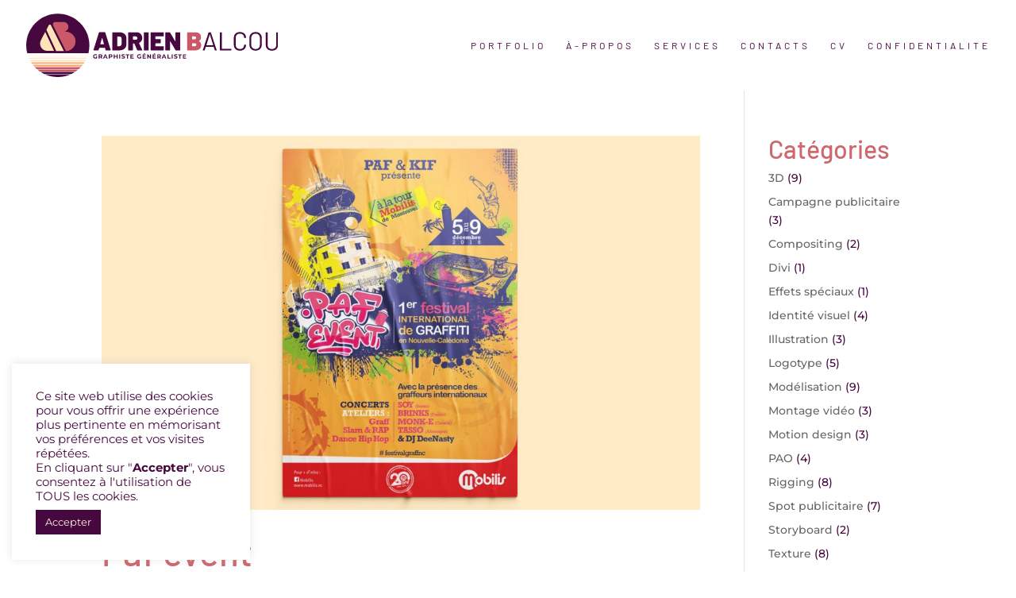

--- FILE ---
content_type: text/html; charset=utf-8
request_url: https://www.google.com/recaptcha/api2/anchor?ar=1&k=6Lfiq2EaAAAAAD_UkuT1pywzhxWZ_nv0qpNTZvJO&co=aHR0cHM6Ly9hZHJpZW5iYWxjb3UuZnI6NDQz&hl=en&v=PoyoqOPhxBO7pBk68S4YbpHZ&size=invisible&anchor-ms=20000&execute-ms=30000&cb=gaqs11uk63qt
body_size: 49141
content:
<!DOCTYPE HTML><html dir="ltr" lang="en"><head><meta http-equiv="Content-Type" content="text/html; charset=UTF-8">
<meta http-equiv="X-UA-Compatible" content="IE=edge">
<title>reCAPTCHA</title>
<style type="text/css">
/* cyrillic-ext */
@font-face {
  font-family: 'Roboto';
  font-style: normal;
  font-weight: 400;
  font-stretch: 100%;
  src: url(//fonts.gstatic.com/s/roboto/v48/KFO7CnqEu92Fr1ME7kSn66aGLdTylUAMa3GUBHMdazTgWw.woff2) format('woff2');
  unicode-range: U+0460-052F, U+1C80-1C8A, U+20B4, U+2DE0-2DFF, U+A640-A69F, U+FE2E-FE2F;
}
/* cyrillic */
@font-face {
  font-family: 'Roboto';
  font-style: normal;
  font-weight: 400;
  font-stretch: 100%;
  src: url(//fonts.gstatic.com/s/roboto/v48/KFO7CnqEu92Fr1ME7kSn66aGLdTylUAMa3iUBHMdazTgWw.woff2) format('woff2');
  unicode-range: U+0301, U+0400-045F, U+0490-0491, U+04B0-04B1, U+2116;
}
/* greek-ext */
@font-face {
  font-family: 'Roboto';
  font-style: normal;
  font-weight: 400;
  font-stretch: 100%;
  src: url(//fonts.gstatic.com/s/roboto/v48/KFO7CnqEu92Fr1ME7kSn66aGLdTylUAMa3CUBHMdazTgWw.woff2) format('woff2');
  unicode-range: U+1F00-1FFF;
}
/* greek */
@font-face {
  font-family: 'Roboto';
  font-style: normal;
  font-weight: 400;
  font-stretch: 100%;
  src: url(//fonts.gstatic.com/s/roboto/v48/KFO7CnqEu92Fr1ME7kSn66aGLdTylUAMa3-UBHMdazTgWw.woff2) format('woff2');
  unicode-range: U+0370-0377, U+037A-037F, U+0384-038A, U+038C, U+038E-03A1, U+03A3-03FF;
}
/* math */
@font-face {
  font-family: 'Roboto';
  font-style: normal;
  font-weight: 400;
  font-stretch: 100%;
  src: url(//fonts.gstatic.com/s/roboto/v48/KFO7CnqEu92Fr1ME7kSn66aGLdTylUAMawCUBHMdazTgWw.woff2) format('woff2');
  unicode-range: U+0302-0303, U+0305, U+0307-0308, U+0310, U+0312, U+0315, U+031A, U+0326-0327, U+032C, U+032F-0330, U+0332-0333, U+0338, U+033A, U+0346, U+034D, U+0391-03A1, U+03A3-03A9, U+03B1-03C9, U+03D1, U+03D5-03D6, U+03F0-03F1, U+03F4-03F5, U+2016-2017, U+2034-2038, U+203C, U+2040, U+2043, U+2047, U+2050, U+2057, U+205F, U+2070-2071, U+2074-208E, U+2090-209C, U+20D0-20DC, U+20E1, U+20E5-20EF, U+2100-2112, U+2114-2115, U+2117-2121, U+2123-214F, U+2190, U+2192, U+2194-21AE, U+21B0-21E5, U+21F1-21F2, U+21F4-2211, U+2213-2214, U+2216-22FF, U+2308-230B, U+2310, U+2319, U+231C-2321, U+2336-237A, U+237C, U+2395, U+239B-23B7, U+23D0, U+23DC-23E1, U+2474-2475, U+25AF, U+25B3, U+25B7, U+25BD, U+25C1, U+25CA, U+25CC, U+25FB, U+266D-266F, U+27C0-27FF, U+2900-2AFF, U+2B0E-2B11, U+2B30-2B4C, U+2BFE, U+3030, U+FF5B, U+FF5D, U+1D400-1D7FF, U+1EE00-1EEFF;
}
/* symbols */
@font-face {
  font-family: 'Roboto';
  font-style: normal;
  font-weight: 400;
  font-stretch: 100%;
  src: url(//fonts.gstatic.com/s/roboto/v48/KFO7CnqEu92Fr1ME7kSn66aGLdTylUAMaxKUBHMdazTgWw.woff2) format('woff2');
  unicode-range: U+0001-000C, U+000E-001F, U+007F-009F, U+20DD-20E0, U+20E2-20E4, U+2150-218F, U+2190, U+2192, U+2194-2199, U+21AF, U+21E6-21F0, U+21F3, U+2218-2219, U+2299, U+22C4-22C6, U+2300-243F, U+2440-244A, U+2460-24FF, U+25A0-27BF, U+2800-28FF, U+2921-2922, U+2981, U+29BF, U+29EB, U+2B00-2BFF, U+4DC0-4DFF, U+FFF9-FFFB, U+10140-1018E, U+10190-1019C, U+101A0, U+101D0-101FD, U+102E0-102FB, U+10E60-10E7E, U+1D2C0-1D2D3, U+1D2E0-1D37F, U+1F000-1F0FF, U+1F100-1F1AD, U+1F1E6-1F1FF, U+1F30D-1F30F, U+1F315, U+1F31C, U+1F31E, U+1F320-1F32C, U+1F336, U+1F378, U+1F37D, U+1F382, U+1F393-1F39F, U+1F3A7-1F3A8, U+1F3AC-1F3AF, U+1F3C2, U+1F3C4-1F3C6, U+1F3CA-1F3CE, U+1F3D4-1F3E0, U+1F3ED, U+1F3F1-1F3F3, U+1F3F5-1F3F7, U+1F408, U+1F415, U+1F41F, U+1F426, U+1F43F, U+1F441-1F442, U+1F444, U+1F446-1F449, U+1F44C-1F44E, U+1F453, U+1F46A, U+1F47D, U+1F4A3, U+1F4B0, U+1F4B3, U+1F4B9, U+1F4BB, U+1F4BF, U+1F4C8-1F4CB, U+1F4D6, U+1F4DA, U+1F4DF, U+1F4E3-1F4E6, U+1F4EA-1F4ED, U+1F4F7, U+1F4F9-1F4FB, U+1F4FD-1F4FE, U+1F503, U+1F507-1F50B, U+1F50D, U+1F512-1F513, U+1F53E-1F54A, U+1F54F-1F5FA, U+1F610, U+1F650-1F67F, U+1F687, U+1F68D, U+1F691, U+1F694, U+1F698, U+1F6AD, U+1F6B2, U+1F6B9-1F6BA, U+1F6BC, U+1F6C6-1F6CF, U+1F6D3-1F6D7, U+1F6E0-1F6EA, U+1F6F0-1F6F3, U+1F6F7-1F6FC, U+1F700-1F7FF, U+1F800-1F80B, U+1F810-1F847, U+1F850-1F859, U+1F860-1F887, U+1F890-1F8AD, U+1F8B0-1F8BB, U+1F8C0-1F8C1, U+1F900-1F90B, U+1F93B, U+1F946, U+1F984, U+1F996, U+1F9E9, U+1FA00-1FA6F, U+1FA70-1FA7C, U+1FA80-1FA89, U+1FA8F-1FAC6, U+1FACE-1FADC, U+1FADF-1FAE9, U+1FAF0-1FAF8, U+1FB00-1FBFF;
}
/* vietnamese */
@font-face {
  font-family: 'Roboto';
  font-style: normal;
  font-weight: 400;
  font-stretch: 100%;
  src: url(//fonts.gstatic.com/s/roboto/v48/KFO7CnqEu92Fr1ME7kSn66aGLdTylUAMa3OUBHMdazTgWw.woff2) format('woff2');
  unicode-range: U+0102-0103, U+0110-0111, U+0128-0129, U+0168-0169, U+01A0-01A1, U+01AF-01B0, U+0300-0301, U+0303-0304, U+0308-0309, U+0323, U+0329, U+1EA0-1EF9, U+20AB;
}
/* latin-ext */
@font-face {
  font-family: 'Roboto';
  font-style: normal;
  font-weight: 400;
  font-stretch: 100%;
  src: url(//fonts.gstatic.com/s/roboto/v48/KFO7CnqEu92Fr1ME7kSn66aGLdTylUAMa3KUBHMdazTgWw.woff2) format('woff2');
  unicode-range: U+0100-02BA, U+02BD-02C5, U+02C7-02CC, U+02CE-02D7, U+02DD-02FF, U+0304, U+0308, U+0329, U+1D00-1DBF, U+1E00-1E9F, U+1EF2-1EFF, U+2020, U+20A0-20AB, U+20AD-20C0, U+2113, U+2C60-2C7F, U+A720-A7FF;
}
/* latin */
@font-face {
  font-family: 'Roboto';
  font-style: normal;
  font-weight: 400;
  font-stretch: 100%;
  src: url(//fonts.gstatic.com/s/roboto/v48/KFO7CnqEu92Fr1ME7kSn66aGLdTylUAMa3yUBHMdazQ.woff2) format('woff2');
  unicode-range: U+0000-00FF, U+0131, U+0152-0153, U+02BB-02BC, U+02C6, U+02DA, U+02DC, U+0304, U+0308, U+0329, U+2000-206F, U+20AC, U+2122, U+2191, U+2193, U+2212, U+2215, U+FEFF, U+FFFD;
}
/* cyrillic-ext */
@font-face {
  font-family: 'Roboto';
  font-style: normal;
  font-weight: 500;
  font-stretch: 100%;
  src: url(//fonts.gstatic.com/s/roboto/v48/KFO7CnqEu92Fr1ME7kSn66aGLdTylUAMa3GUBHMdazTgWw.woff2) format('woff2');
  unicode-range: U+0460-052F, U+1C80-1C8A, U+20B4, U+2DE0-2DFF, U+A640-A69F, U+FE2E-FE2F;
}
/* cyrillic */
@font-face {
  font-family: 'Roboto';
  font-style: normal;
  font-weight: 500;
  font-stretch: 100%;
  src: url(//fonts.gstatic.com/s/roboto/v48/KFO7CnqEu92Fr1ME7kSn66aGLdTylUAMa3iUBHMdazTgWw.woff2) format('woff2');
  unicode-range: U+0301, U+0400-045F, U+0490-0491, U+04B0-04B1, U+2116;
}
/* greek-ext */
@font-face {
  font-family: 'Roboto';
  font-style: normal;
  font-weight: 500;
  font-stretch: 100%;
  src: url(//fonts.gstatic.com/s/roboto/v48/KFO7CnqEu92Fr1ME7kSn66aGLdTylUAMa3CUBHMdazTgWw.woff2) format('woff2');
  unicode-range: U+1F00-1FFF;
}
/* greek */
@font-face {
  font-family: 'Roboto';
  font-style: normal;
  font-weight: 500;
  font-stretch: 100%;
  src: url(//fonts.gstatic.com/s/roboto/v48/KFO7CnqEu92Fr1ME7kSn66aGLdTylUAMa3-UBHMdazTgWw.woff2) format('woff2');
  unicode-range: U+0370-0377, U+037A-037F, U+0384-038A, U+038C, U+038E-03A1, U+03A3-03FF;
}
/* math */
@font-face {
  font-family: 'Roboto';
  font-style: normal;
  font-weight: 500;
  font-stretch: 100%;
  src: url(//fonts.gstatic.com/s/roboto/v48/KFO7CnqEu92Fr1ME7kSn66aGLdTylUAMawCUBHMdazTgWw.woff2) format('woff2');
  unicode-range: U+0302-0303, U+0305, U+0307-0308, U+0310, U+0312, U+0315, U+031A, U+0326-0327, U+032C, U+032F-0330, U+0332-0333, U+0338, U+033A, U+0346, U+034D, U+0391-03A1, U+03A3-03A9, U+03B1-03C9, U+03D1, U+03D5-03D6, U+03F0-03F1, U+03F4-03F5, U+2016-2017, U+2034-2038, U+203C, U+2040, U+2043, U+2047, U+2050, U+2057, U+205F, U+2070-2071, U+2074-208E, U+2090-209C, U+20D0-20DC, U+20E1, U+20E5-20EF, U+2100-2112, U+2114-2115, U+2117-2121, U+2123-214F, U+2190, U+2192, U+2194-21AE, U+21B0-21E5, U+21F1-21F2, U+21F4-2211, U+2213-2214, U+2216-22FF, U+2308-230B, U+2310, U+2319, U+231C-2321, U+2336-237A, U+237C, U+2395, U+239B-23B7, U+23D0, U+23DC-23E1, U+2474-2475, U+25AF, U+25B3, U+25B7, U+25BD, U+25C1, U+25CA, U+25CC, U+25FB, U+266D-266F, U+27C0-27FF, U+2900-2AFF, U+2B0E-2B11, U+2B30-2B4C, U+2BFE, U+3030, U+FF5B, U+FF5D, U+1D400-1D7FF, U+1EE00-1EEFF;
}
/* symbols */
@font-face {
  font-family: 'Roboto';
  font-style: normal;
  font-weight: 500;
  font-stretch: 100%;
  src: url(//fonts.gstatic.com/s/roboto/v48/KFO7CnqEu92Fr1ME7kSn66aGLdTylUAMaxKUBHMdazTgWw.woff2) format('woff2');
  unicode-range: U+0001-000C, U+000E-001F, U+007F-009F, U+20DD-20E0, U+20E2-20E4, U+2150-218F, U+2190, U+2192, U+2194-2199, U+21AF, U+21E6-21F0, U+21F3, U+2218-2219, U+2299, U+22C4-22C6, U+2300-243F, U+2440-244A, U+2460-24FF, U+25A0-27BF, U+2800-28FF, U+2921-2922, U+2981, U+29BF, U+29EB, U+2B00-2BFF, U+4DC0-4DFF, U+FFF9-FFFB, U+10140-1018E, U+10190-1019C, U+101A0, U+101D0-101FD, U+102E0-102FB, U+10E60-10E7E, U+1D2C0-1D2D3, U+1D2E0-1D37F, U+1F000-1F0FF, U+1F100-1F1AD, U+1F1E6-1F1FF, U+1F30D-1F30F, U+1F315, U+1F31C, U+1F31E, U+1F320-1F32C, U+1F336, U+1F378, U+1F37D, U+1F382, U+1F393-1F39F, U+1F3A7-1F3A8, U+1F3AC-1F3AF, U+1F3C2, U+1F3C4-1F3C6, U+1F3CA-1F3CE, U+1F3D4-1F3E0, U+1F3ED, U+1F3F1-1F3F3, U+1F3F5-1F3F7, U+1F408, U+1F415, U+1F41F, U+1F426, U+1F43F, U+1F441-1F442, U+1F444, U+1F446-1F449, U+1F44C-1F44E, U+1F453, U+1F46A, U+1F47D, U+1F4A3, U+1F4B0, U+1F4B3, U+1F4B9, U+1F4BB, U+1F4BF, U+1F4C8-1F4CB, U+1F4D6, U+1F4DA, U+1F4DF, U+1F4E3-1F4E6, U+1F4EA-1F4ED, U+1F4F7, U+1F4F9-1F4FB, U+1F4FD-1F4FE, U+1F503, U+1F507-1F50B, U+1F50D, U+1F512-1F513, U+1F53E-1F54A, U+1F54F-1F5FA, U+1F610, U+1F650-1F67F, U+1F687, U+1F68D, U+1F691, U+1F694, U+1F698, U+1F6AD, U+1F6B2, U+1F6B9-1F6BA, U+1F6BC, U+1F6C6-1F6CF, U+1F6D3-1F6D7, U+1F6E0-1F6EA, U+1F6F0-1F6F3, U+1F6F7-1F6FC, U+1F700-1F7FF, U+1F800-1F80B, U+1F810-1F847, U+1F850-1F859, U+1F860-1F887, U+1F890-1F8AD, U+1F8B0-1F8BB, U+1F8C0-1F8C1, U+1F900-1F90B, U+1F93B, U+1F946, U+1F984, U+1F996, U+1F9E9, U+1FA00-1FA6F, U+1FA70-1FA7C, U+1FA80-1FA89, U+1FA8F-1FAC6, U+1FACE-1FADC, U+1FADF-1FAE9, U+1FAF0-1FAF8, U+1FB00-1FBFF;
}
/* vietnamese */
@font-face {
  font-family: 'Roboto';
  font-style: normal;
  font-weight: 500;
  font-stretch: 100%;
  src: url(//fonts.gstatic.com/s/roboto/v48/KFO7CnqEu92Fr1ME7kSn66aGLdTylUAMa3OUBHMdazTgWw.woff2) format('woff2');
  unicode-range: U+0102-0103, U+0110-0111, U+0128-0129, U+0168-0169, U+01A0-01A1, U+01AF-01B0, U+0300-0301, U+0303-0304, U+0308-0309, U+0323, U+0329, U+1EA0-1EF9, U+20AB;
}
/* latin-ext */
@font-face {
  font-family: 'Roboto';
  font-style: normal;
  font-weight: 500;
  font-stretch: 100%;
  src: url(//fonts.gstatic.com/s/roboto/v48/KFO7CnqEu92Fr1ME7kSn66aGLdTylUAMa3KUBHMdazTgWw.woff2) format('woff2');
  unicode-range: U+0100-02BA, U+02BD-02C5, U+02C7-02CC, U+02CE-02D7, U+02DD-02FF, U+0304, U+0308, U+0329, U+1D00-1DBF, U+1E00-1E9F, U+1EF2-1EFF, U+2020, U+20A0-20AB, U+20AD-20C0, U+2113, U+2C60-2C7F, U+A720-A7FF;
}
/* latin */
@font-face {
  font-family: 'Roboto';
  font-style: normal;
  font-weight: 500;
  font-stretch: 100%;
  src: url(//fonts.gstatic.com/s/roboto/v48/KFO7CnqEu92Fr1ME7kSn66aGLdTylUAMa3yUBHMdazQ.woff2) format('woff2');
  unicode-range: U+0000-00FF, U+0131, U+0152-0153, U+02BB-02BC, U+02C6, U+02DA, U+02DC, U+0304, U+0308, U+0329, U+2000-206F, U+20AC, U+2122, U+2191, U+2193, U+2212, U+2215, U+FEFF, U+FFFD;
}
/* cyrillic-ext */
@font-face {
  font-family: 'Roboto';
  font-style: normal;
  font-weight: 900;
  font-stretch: 100%;
  src: url(//fonts.gstatic.com/s/roboto/v48/KFO7CnqEu92Fr1ME7kSn66aGLdTylUAMa3GUBHMdazTgWw.woff2) format('woff2');
  unicode-range: U+0460-052F, U+1C80-1C8A, U+20B4, U+2DE0-2DFF, U+A640-A69F, U+FE2E-FE2F;
}
/* cyrillic */
@font-face {
  font-family: 'Roboto';
  font-style: normal;
  font-weight: 900;
  font-stretch: 100%;
  src: url(//fonts.gstatic.com/s/roboto/v48/KFO7CnqEu92Fr1ME7kSn66aGLdTylUAMa3iUBHMdazTgWw.woff2) format('woff2');
  unicode-range: U+0301, U+0400-045F, U+0490-0491, U+04B0-04B1, U+2116;
}
/* greek-ext */
@font-face {
  font-family: 'Roboto';
  font-style: normal;
  font-weight: 900;
  font-stretch: 100%;
  src: url(//fonts.gstatic.com/s/roboto/v48/KFO7CnqEu92Fr1ME7kSn66aGLdTylUAMa3CUBHMdazTgWw.woff2) format('woff2');
  unicode-range: U+1F00-1FFF;
}
/* greek */
@font-face {
  font-family: 'Roboto';
  font-style: normal;
  font-weight: 900;
  font-stretch: 100%;
  src: url(//fonts.gstatic.com/s/roboto/v48/KFO7CnqEu92Fr1ME7kSn66aGLdTylUAMa3-UBHMdazTgWw.woff2) format('woff2');
  unicode-range: U+0370-0377, U+037A-037F, U+0384-038A, U+038C, U+038E-03A1, U+03A3-03FF;
}
/* math */
@font-face {
  font-family: 'Roboto';
  font-style: normal;
  font-weight: 900;
  font-stretch: 100%;
  src: url(//fonts.gstatic.com/s/roboto/v48/KFO7CnqEu92Fr1ME7kSn66aGLdTylUAMawCUBHMdazTgWw.woff2) format('woff2');
  unicode-range: U+0302-0303, U+0305, U+0307-0308, U+0310, U+0312, U+0315, U+031A, U+0326-0327, U+032C, U+032F-0330, U+0332-0333, U+0338, U+033A, U+0346, U+034D, U+0391-03A1, U+03A3-03A9, U+03B1-03C9, U+03D1, U+03D5-03D6, U+03F0-03F1, U+03F4-03F5, U+2016-2017, U+2034-2038, U+203C, U+2040, U+2043, U+2047, U+2050, U+2057, U+205F, U+2070-2071, U+2074-208E, U+2090-209C, U+20D0-20DC, U+20E1, U+20E5-20EF, U+2100-2112, U+2114-2115, U+2117-2121, U+2123-214F, U+2190, U+2192, U+2194-21AE, U+21B0-21E5, U+21F1-21F2, U+21F4-2211, U+2213-2214, U+2216-22FF, U+2308-230B, U+2310, U+2319, U+231C-2321, U+2336-237A, U+237C, U+2395, U+239B-23B7, U+23D0, U+23DC-23E1, U+2474-2475, U+25AF, U+25B3, U+25B7, U+25BD, U+25C1, U+25CA, U+25CC, U+25FB, U+266D-266F, U+27C0-27FF, U+2900-2AFF, U+2B0E-2B11, U+2B30-2B4C, U+2BFE, U+3030, U+FF5B, U+FF5D, U+1D400-1D7FF, U+1EE00-1EEFF;
}
/* symbols */
@font-face {
  font-family: 'Roboto';
  font-style: normal;
  font-weight: 900;
  font-stretch: 100%;
  src: url(//fonts.gstatic.com/s/roboto/v48/KFO7CnqEu92Fr1ME7kSn66aGLdTylUAMaxKUBHMdazTgWw.woff2) format('woff2');
  unicode-range: U+0001-000C, U+000E-001F, U+007F-009F, U+20DD-20E0, U+20E2-20E4, U+2150-218F, U+2190, U+2192, U+2194-2199, U+21AF, U+21E6-21F0, U+21F3, U+2218-2219, U+2299, U+22C4-22C6, U+2300-243F, U+2440-244A, U+2460-24FF, U+25A0-27BF, U+2800-28FF, U+2921-2922, U+2981, U+29BF, U+29EB, U+2B00-2BFF, U+4DC0-4DFF, U+FFF9-FFFB, U+10140-1018E, U+10190-1019C, U+101A0, U+101D0-101FD, U+102E0-102FB, U+10E60-10E7E, U+1D2C0-1D2D3, U+1D2E0-1D37F, U+1F000-1F0FF, U+1F100-1F1AD, U+1F1E6-1F1FF, U+1F30D-1F30F, U+1F315, U+1F31C, U+1F31E, U+1F320-1F32C, U+1F336, U+1F378, U+1F37D, U+1F382, U+1F393-1F39F, U+1F3A7-1F3A8, U+1F3AC-1F3AF, U+1F3C2, U+1F3C4-1F3C6, U+1F3CA-1F3CE, U+1F3D4-1F3E0, U+1F3ED, U+1F3F1-1F3F3, U+1F3F5-1F3F7, U+1F408, U+1F415, U+1F41F, U+1F426, U+1F43F, U+1F441-1F442, U+1F444, U+1F446-1F449, U+1F44C-1F44E, U+1F453, U+1F46A, U+1F47D, U+1F4A3, U+1F4B0, U+1F4B3, U+1F4B9, U+1F4BB, U+1F4BF, U+1F4C8-1F4CB, U+1F4D6, U+1F4DA, U+1F4DF, U+1F4E3-1F4E6, U+1F4EA-1F4ED, U+1F4F7, U+1F4F9-1F4FB, U+1F4FD-1F4FE, U+1F503, U+1F507-1F50B, U+1F50D, U+1F512-1F513, U+1F53E-1F54A, U+1F54F-1F5FA, U+1F610, U+1F650-1F67F, U+1F687, U+1F68D, U+1F691, U+1F694, U+1F698, U+1F6AD, U+1F6B2, U+1F6B9-1F6BA, U+1F6BC, U+1F6C6-1F6CF, U+1F6D3-1F6D7, U+1F6E0-1F6EA, U+1F6F0-1F6F3, U+1F6F7-1F6FC, U+1F700-1F7FF, U+1F800-1F80B, U+1F810-1F847, U+1F850-1F859, U+1F860-1F887, U+1F890-1F8AD, U+1F8B0-1F8BB, U+1F8C0-1F8C1, U+1F900-1F90B, U+1F93B, U+1F946, U+1F984, U+1F996, U+1F9E9, U+1FA00-1FA6F, U+1FA70-1FA7C, U+1FA80-1FA89, U+1FA8F-1FAC6, U+1FACE-1FADC, U+1FADF-1FAE9, U+1FAF0-1FAF8, U+1FB00-1FBFF;
}
/* vietnamese */
@font-face {
  font-family: 'Roboto';
  font-style: normal;
  font-weight: 900;
  font-stretch: 100%;
  src: url(//fonts.gstatic.com/s/roboto/v48/KFO7CnqEu92Fr1ME7kSn66aGLdTylUAMa3OUBHMdazTgWw.woff2) format('woff2');
  unicode-range: U+0102-0103, U+0110-0111, U+0128-0129, U+0168-0169, U+01A0-01A1, U+01AF-01B0, U+0300-0301, U+0303-0304, U+0308-0309, U+0323, U+0329, U+1EA0-1EF9, U+20AB;
}
/* latin-ext */
@font-face {
  font-family: 'Roboto';
  font-style: normal;
  font-weight: 900;
  font-stretch: 100%;
  src: url(//fonts.gstatic.com/s/roboto/v48/KFO7CnqEu92Fr1ME7kSn66aGLdTylUAMa3KUBHMdazTgWw.woff2) format('woff2');
  unicode-range: U+0100-02BA, U+02BD-02C5, U+02C7-02CC, U+02CE-02D7, U+02DD-02FF, U+0304, U+0308, U+0329, U+1D00-1DBF, U+1E00-1E9F, U+1EF2-1EFF, U+2020, U+20A0-20AB, U+20AD-20C0, U+2113, U+2C60-2C7F, U+A720-A7FF;
}
/* latin */
@font-face {
  font-family: 'Roboto';
  font-style: normal;
  font-weight: 900;
  font-stretch: 100%;
  src: url(//fonts.gstatic.com/s/roboto/v48/KFO7CnqEu92Fr1ME7kSn66aGLdTylUAMa3yUBHMdazQ.woff2) format('woff2');
  unicode-range: U+0000-00FF, U+0131, U+0152-0153, U+02BB-02BC, U+02C6, U+02DA, U+02DC, U+0304, U+0308, U+0329, U+2000-206F, U+20AC, U+2122, U+2191, U+2193, U+2212, U+2215, U+FEFF, U+FFFD;
}

</style>
<link rel="stylesheet" type="text/css" href="https://www.gstatic.com/recaptcha/releases/PoyoqOPhxBO7pBk68S4YbpHZ/styles__ltr.css">
<script nonce="ve-VbLzJa4UsKJhjCj2syQ" type="text/javascript">window['__recaptcha_api'] = 'https://www.google.com/recaptcha/api2/';</script>
<script type="text/javascript" src="https://www.gstatic.com/recaptcha/releases/PoyoqOPhxBO7pBk68S4YbpHZ/recaptcha__en.js" nonce="ve-VbLzJa4UsKJhjCj2syQ">
      
    </script></head>
<body><div id="rc-anchor-alert" class="rc-anchor-alert"></div>
<input type="hidden" id="recaptcha-token" value="[base64]">
<script type="text/javascript" nonce="ve-VbLzJa4UsKJhjCj2syQ">
      recaptcha.anchor.Main.init("[\x22ainput\x22,[\x22bgdata\x22,\x22\x22,\[base64]/[base64]/MjU1Ong/[base64]/[base64]/[base64]/[base64]/[base64]/[base64]/[base64]/[base64]/[base64]/[base64]/[base64]/[base64]/[base64]/[base64]/[base64]\\u003d\x22,\[base64]\\u003d\x22,\x22w47CgipHEsK9aMOPR0TDssKsA3JkwoggRMOpD3bDumV6woY9wrQ5wrZIWgzCvQzCk3/DkTTDhGXDpMONEylOTCUywprDoHg6w4/CpMOHw7AwwqnDusOvdlQdw6JfwpFPcMKoHmTChEnDpMKhalt2AULDgMK5YCzCl18Dw48Hw54FKD4LIGrCt8K3YHfCkcKBV8K7SMO7wrZdSsKqT1Y+w5/DsX7Dqjgew7ErcRhGw41XwpjDrGvDrS82B3Frw7XDlcKNw7EvwpMCL8Kqwp4LwozCncONw7XDhhjDkMOWw7bCqkEcKjHCg8OMw6dNSsO1w7xNw5zCvzRQw6F5U1luNsObwrtqwrTCp8KQw59Kb8KBAcO/[base64]/FFPDmnXDk8KawqHDnRYDw7fCi8KXw78RS8Khwq/DpQLDnF7DojQgwqTDj0fDg38pE8O7HsK+wpXDpS3DvhLDncKPwoQfwptfO8Oow4IWw40JesKawp8eEMO2b159E8O0O8O7WSR7w4UZwonCs8OywrRYwo7CujvDixBSYS7CoSHDkMK3w5FiwovDqSjCtj03wp3CpcKNw6XCnRIdwrDDpGbCncKDUsK2w7nDicKLwr/[base64]/CrsOibsK9LHAQc8KWwroxw6wFZMOOTcO2MxbDm8KHREopwoDCl0ZCLMOWw5bClcONw4DDpsKAw6pbw5MSwqBfw4Bqw5LCulZEwrJ7CzzCr8OQeMO2wolLw6/DpiZ2w4t7w7nDvGDDsyTCi8KJwr9ELsOBOMKPEDvCgMKKW8K/w5V1w4jCiQFywrgIKHnDnh1Qw5wEHiJdSX3Co8Kvwq7DgcOdYCJmwpzCtkMbcMOtEBtww59+wq7Cq17CtXnDlVzCssO/woUUw7lhwoXCkMOrSsOsZDTCt8KcwrYPw7JYw6dbw5xPw5Qkwr57woMIB2d0w5gOBG05cxPCrU8dw6PDu8KBw7/CksK6QsOyI8Ozw5Jkwq5Pc0bCrT45HHo9wrjCrVUewr/DqsKtw44bdQMGwrXCmcKzcEHCs8KEWMK3CRzDgEI6AADDpcObZX1OYMOiEDPDhsKlBsKmVyjCq0s6w5nDo8OVQcOzwqzDoSDCicKAdGTCtU98w5ddwol3w514RcKSM2o/Zg4Bw7QpAA/[base64]/CrcOhwpLCtMO5wovDjUUOw5vDrBUOwo4GAA/ChMKwAyRpcBsVJcOtS8OkTkJEG8Ovw5LDtU5Dwq8APHfDkzp2w4XDsiTDl8KicEdBwrPDg1tRwrXCvVtkbWDDnSLCgRvCvsOjwqfDjsO2QHDDkxjCkMOGH2pSw5bChC1lwo09DMKSNMO3YjBXwplfUsKfDkw/w6s+wo/DqcKzBsKiXz7CuizCvQvDtkzDvcOQw6/DrcO1wpNmBcO7JDN7RHcIAC3ClU/CiwnCmlzDmVg0HMKeMMKywqzCmTPDsHnCjcK/TwbDrsKFfsOAw4TCn8KNCcOXNcOsw5BEJEcrwpfDqXrCt8KYw73CkTHCiHfDiiplw4rCtMOxwr0QdMKTw7LCkjbDncOcAQfDtMOxwr0iQg1+E8KvO2xuw4JmX8O9woDCqsKZLMKdwonDncKZwqvCuRVgwpVawpsAw53Cr8OfQ27DhV/CpMKvfj4hwp9lwqshK8KycQo4wr3CisOiw682Dz8tT8KMQMK9dMKhbiVxw55nw7hVR8KvesOrD8KdfsOww4xJw4DCssKRw5bCh1AWFsO/w5Iqw7XCp8KAwp0TwolwAlZOX8O3w54xw78oRwTDilHDicOtDAzDg8OgwqDCkxXDoBZ4VRsiLmjCqmHCs8KvUwhvwpjDnMKYASUIL8OGAXEAwqJ8w79JF8Ozw4HCpiojwqMwD3bDiwXDvcO2w7gtCcOtZ8ONwqkbTjPDksKkwqnDrsK5w7nClcK/WzzCmcK4N8KAw6EhVXtuNgzCocK3w6TDpMKUwrTDtxlJAGNnTSDCjcK1YMOMbMKKw5XDucOywrFHXsOMS8Kzw67DvMOnwqXCsx0/BsKmGjEaFsKMw5kzTcKmfMK8w7TCiMK4ZB15GnnDiMOXV8KgTlcPXVDDisOQPEVvEk46wrp2w6woC8O0woRuw5jDgwxOUUjCuMKPw5onwpYkKiULw6fDlMK/LsKiSjHCsMOzw4bCp8KHw4HDvsKewozCjxnCjsK7wrUtwobCicKVNFLCgw1oXsKJwr/DmMOTwowiw4FgXMOjw7Z/[base64]/Cu147w6gMdsKFwqtSwrdkZiVBI0UZwrEscMKLw77DswkpUgDCm8KMQEzClMOQw7d3ZjZ/[base64]/DiTVGwrVBw50Bw7cgPHPCuMKIYcOnwpzCrMOgwoFSwrJ9SAgedRttVn/[base64]/DsMO1XcO4F8KAYsKBw53DgW5Jw47Cp8KowpZrwqLCvlrDjsOvM8Ozw6otw6vCnhDCtxkJGC/[base64]/DjcO3CMKhw4/[base64]/[base64]/[base64]/Dtm4CAQLCgDh2wqR+wqvCsBHCrTpEwoXClcKbwpVFw7TCrDUSKMKtXXs1wqNfJMK+QAXCn8K1bBTDo3A+wop/f8KsPMO2w6sydsKmfjnDhEh1wrwSwpVWbSRkfsKSQ8Kzw4ZHWcKuY8OlO0M3wozCjxrDicOLw40RNHpcMTMUwr3DmMO+w4fDh8OzCz7CojMrI8OJw5cXYcKaw6fDugp1wqfCjcKgGwZ7wo4CfcOaA8K3wrx0HGLDuT1CRsOSJC7Ci8KJIMKMQEfDsH/Dq8OIWw8Mw6pxwpzCpw3CjDrCozzCncOVwqTCjsKwFcOBwrdiEMO3w6sJwpdAdcODKRXCrgYkwqDDoMKnw63DszvCnFfCixxIMcO1RcKVCA3CksKdw6hlw74MXSrCtg7CocKzwqrCjMK7wr/DvsKzwrTCnTDDpAEHJw/ClDdlw6vDsMOxAEsbPiBzw4zCmcOtw70JHsKpW8O5UTxBwq/CsMO3woLCssO8YzrCq8O1wp4uw73DsCosHsKyw55APwrDi8O2G8OVLHfCpjhbRhsXb8OAeMOYwocOEsO4wq/[base64]/CkcKzEUA+w78dFsKew7N/dlDCnWfDoE1HwpnDlz/DoXzCosKDBsOwwodRwrDCo1XCsG/Di8KRPiLDgMOjXcK/w6vDri5lYmzDucO0Xm/CpHpEw6DDu8KQcWjDn8KDwqAzwqoLHsKQKMKlV2TChzbCoGUXw5d8WWjDpsK5wo7CncKpw5jCvcOAw50FwpB8wprCuMKTwo/CisOMwpEwwobCgBXChE1Jw5TCqcKIwq3DnMKswpnDpsO3VHbCuMOtJG8UCsO3CsK6U1bChsKTwq0cw4rChcOyw4zDjz0FFcOSFcKUw6/[base64]/CpXjDq8OaT2dbw609w4XDmHZjeWQKcsKFQDzCjsOoPsOzw5Q0GsO0w7olwr/Dt8Obw6Erw6o/w7UnfsKBw70aFmHDiwtQwqYCw7HDgMO6OAgTeMKQEwPDpSnClSB4LW8qwqh5worDmzvDoSDDjwBzwo/ClnzDnGtgwqgLwpjCjwjDk8K6w6YEC0tGNsKfw5bCvMOTw6jDj8KFwqbCu2EGWcOlw6Rlw7zDr8K1D0B8wqDDqlUiZcOqw7vCuMOaeMOJwq80C8OuAsKwNVhTw5Y1EcOxw57DggrCqcOJEhABMxlAwqnDgE11wqHDrxhFXcK7w7NxScOJw4zDm1fDisO/wqjDtU5HGSjDs8OgDF7Dj0tkJjzDhMO3woXDh8Kvwo/CqDLDmMK4FBHCoMK/wpgUw7fDnl1vw5kiO8KhYsKfwoPDu8KEVklrwrHDvzkPfBInecOYw6p9csKfwo/CrUjDpzN3b8OoNgDCpcKzwrbDhMKxwrvDhV5FXSwiXANfGMKlw5B3ZGbDjsKwLsKBa2HCrE3Doz7Cv8Kjw5XCjhDCqMK7wqXCq8K9MsOBGcK3FEPCkT0OfcKUwpfDkMKdwp7Dm8Kmw45zwrpCw5HDi8K7dsK5wr/Cm2jCgsKid3TDmcKmw6EEYwPDv8K/NMOxXMK8wqbChMO8aCvCpEDCm8KGw5k8wo9Yw5Z7ZUokIwFXwpvCii3Duyl/RChSwpcrRSx+BMOnB1Vvw4QSSy4YwqADZcK/[base64]/Ckz1rasO4w6U9VsOpw4IWRsOVw7/Chyhmw6Qyw5fCi30aasOywp3CsMOzD8KTw4HDpMO7VsOnw4/CqCxdaU4CUHXClcOew4FeH8O4IjZSw6bDkWXDphHDpkQUacKCw7UkXcKywq0ew63DsMOANGLDp8K6cmTCok/CtMOAE8Ozw5fChFQxwq7CssOyw4nDsMKdwpPComMRNcO/DlZYwrTCmMK4wqbCqcOqworDq8KFwrFyw4JaacK1w6XDpj8MX3wKw6QSX8KSwpbCp8K/w5Rcw6DDqMOkQMOmwrDCgcOmFWbDmsKOwokWw7AQwpUGcndLw7ZhJSh1C8K+d1PDg1khImQgw77DusOqasOLVMOMw6Msw4RAw5LCosKcwp3Cq8KVNSzCqlrDiwdnVTTCusOLwps6YDNxw4/[base64]/Cv2jCuAovb154wqw5Nl89wrLChcORwqdcw61Gw7jDl8K2wok5w5k6woLDpRbCkhjCiMKAw7nDvGDDjW/CgcO8w4AmwpkYw4JBPsONw47DjC83BsKkw7QuW8OZFMOTKMKfSgdWIcKJUsKeWUsnFStjw6M3wpjDjChkNMKLHh8swqRKZQfCuQTCsMOEwpciwrjCkMKnwoHDvk/DuUUiw4EfYcO3w6FIw7HDmMKFPcKXw6bCmgJdwqwNGsOUwrQDR38Xw4/DncKGHcOgw5kaTinCl8OPQMKOw73DvcOLw7RlCMOnwqHCmMKRdMO+fgjDu8O7wpfCm2XDiAfCssKnwrvDpsOyQMO/[base64]/CrcOGw6BmwpYieiAfw4vChsOawoHDsEPDlcOJwqwoNcO7SXh9HRp5w5fDilLCgsO7UsObwoYVw4Qkw6hfCXDChUcpD2ZGI0rCnjLDmcOewosNwr/CosOgacKzw5olw7DDlAPDjAHDrjtyX1BtBMO6Elp/wqjCkXdmNMOpw6Z8WBvDrH9Pw5Akw6tvcgnDhyYKw7rDjcKAwrRbOsKhw6FTWRPDjyBdAFJ2w7nCqcKfTlxvwo7DmMOow4bCvcK8GMOWwrrDpcOiwo4hwqjCtMKtw5w0wr3DqMOKw73Djkdfw5bCsQ7Dp8KdM0fCkxnDhQ/CqwZFEsKWM37DmStEw71Dw7p7wrfDiGU2woFbwq3Dj8KNw4lgwqLDpcKqTQFxO8KIRsOFGMKWwq3CnFrCoHHCtAkowp3Ck2TDo1RXbMKMw63CkcK/w4bCs8OOw4PCt8OlNcKbwqfDrV/[base64]/cXgybSbDrMKOSFzDljXCpMK+NcORH3ZkwoZcXsKqwpPCmwlkGcOUMcKEIGrCkMKgwpx/wpfDkGLDgMKvwoAiXiYyw7bDrsKowodvw4ZpOsOfFQFwwqbDo8KtIAXDng7CpRxzEMOKwpx0DMOhQlJOw4jDpC4xT8K5dcOjwrjDhcOmCsKqw6jDpnvCucOgJk0bfjkWTCrDv2XDp8KIMMKbAMOpYk3DnUEuRyQ1BsObw54qw5zDnwwpJHNjRcO/w7FSHkdrZxdIw5x+wrMrHFpYB8Krw5wNwoIxQidPAU5CCiTCqsKRG3EIwr3CiMK3MsOEKl7DhFfCtRc0cS7DnsKFZMK/WMO0wonDs27Clw54w6XCqiPCv8OuwoUCe8Ogw7d0wos/wpHDrsOFw5nCkMOcZsKwbi4HF8OSBCE4OsKcw67DpW/CpcOVwpzDjcOYCAnDqyMmBMK8KjvCucONBsOneGTCgsKxU8O3F8KkwoLCvw0pw7RowoLDrsOEw494XAHCgcKuw745SDR2w5Q2CMOUL1fDqcOvd3RZw6/CmEo6bcOLI1HDs8OWw5jCmSTCsU/[base64]/w5FAwrDCuRViwpvDu8OcZsKsQMKffsK8wo4fGGPCmT7DncKyRsOMZg7DpVV3dz9lw4k2w7rCksOkw61TfsKNwr1tw63DhzhxwqTCpxnDm8OSRBtNwpYlFm5Twq/CqG3Dq8OdL8KdcXAiPsO/w6DChRTCs8OZB8KpwrfCkmrDjG45IsKQKk3Co8KOwodLw7HDoW7Dk0kkw7hiLy3DisKGGcOMw5rDhzJpQjJhVsK5fcOqHR/CqMOaHsKKw4hZeMKGwosNY8KOwp8sWWXDv8OAw7nChsONw58MeCtLwr/DhnwoeV/[base64]/CjsKwaMK5QVQRwooxGiszVMOhQRsWS8OSfMK4w4/DksOVR2HCi8O7bg5MSSJxw6vCpBzDlUPDr3IPdMOqegbCiWZNRcK7CsOmIsOuw4fDtMKaKnIvw4jCisOWw7U+QkBtRTLCuHhbwqPChMKJeCHCqiQYSkjDlXTCncKbexE/El7Drh16w6IOw5vDm8O5wr/CpGLDgcOGU8Ogw7rCpjIZwp3CkGfDqXIwfX3DnzIywp4IIMOGw78Mw5l5wpAFw5g2w5ZqHMK5w4ZPw7DCpGcXFwDCrcK0fcOrPcODw4Y6O8OVYz/DvmY1wrPDjzLDs0JAwq4yw6BVMxo3Ly/DjC/Dt8O3J8OEQTvDj8KCwo9DLTxMw4fDpsOSUBzDt0RNw5rDuMOFw4jCkMKtb8K1UX0hSSRRwr4SwpxbwpNswpDCjz/[base64]/wqvCrzI/NcKlYsKpwrwRKw/CnMKawoARTcKyUcOnKRfDlcKkw61FDUBUWgXChyfCucKPAAbDnWYvwpHCjHzDp0zDusOzChXDhn/CrcOdeRo3woscw7IRTsOwZEV0w6HCqnjCnsObPFHCgkzCszdZwpfDtknCh8Kgw5/CrSRifMK7UMKyw7MwF8K0w6ElQsKZwqzCugdddRshCmXDtg0hwqgEe0A+TB5+w700wrHDpTU0IcOoRjPDowTDg3TDh8KNR8K/w4lDdS0Hw743a1c2QMOmCGVvw4jCtiVFwohFccKlCXAgM8OFw5TDtsOgwq/CncOgRsOnw40NecKewozDoMO9wpfCgk8PA0fCsl8jwr/Cn03DpDYRwrQFHMOHwofDu8Ouw4rCt8OSLzjDogg7wqDDmcOXNsKvw5UUw7XChWHDqCHDn3/[base64]/Cn0/DqGXDjsKgYjQ5G8KMw5NOwonDt2fDscKdUcKwfDbDgFzDuMO4I8OuImYfw4YiLcO4wpA8VsOZBjF8wpzCucKfw6dGwooLNj3CpAl/woHDiMKVw7PCpMKHwpl1JhHCjMOGNykDwr/DtMK4PmxLdMObw4zDnwzDssKYQ0ANw6rDocK7JcK3flbDmMO1w5nDssKHw53DjTl1w5R4fjAOwplPVBQyBWLClsK2D1rDs2zDnlXDpsO9KnHCrcKYaT7CoVvColUFEcOrw7TDqHbDs0pmBE/DrmTDvcKRwp0lVUBSMcOqcMKjw5LDpMOnfVbDtyzDmcOzLMOnwpDDkMOHW2rDk07DhgFrw7/CpMOxA8O2WDRnI3PCt8KmfsOyesKXAV3DscKZMsOoYWzDhAfDgsK8GMK2w7AowpXDjsOLwrfDnB4XYijDiWgfwovCmMKYWcK3wrbDpTjCu8KgwoTClsO6HkTCjcKWPUc5w7cKBXzCn8Okw5vDtsOZGQN6w64Pw5nDmVN+wpI0U0TCjApfw63DomfDkkbDvcKEUB/DiMKCwpXClMKpwrENUR9UwrMvT8OjXcOVB13CmsK2wqfCt8OGNMOhwpMcLsOywqvCnsKyw7pOCsOUX8KXdgjCpsOKwqcdwolEwqbDrHvCk8Okw4/CoBDDosKLwq/Cp8K9LMOmFnZxw7DCmE14fsKRw47DuMKHw7bCtcKBfMKHw6TDtcKKIsOewq/DhMKZwr7Dm3ETJhMqw57CpEPCkWMmw6sELGpGwqgfcMOwwrMtwqzDucKdK8KuNnlDVifCpsOJDSBYVsKaw7gwJ8KOw6bDlm8zcMKnPMOww5XDlR3CvMOsw5dmHsO0w57DpCx4wo/CssOYwrY0G3lvd8ObawPCngl9wpYYw7DCpg7CryvDmcKMw6clwrLDvk7CqMKdw4TClDjDn8KrdMKpw60tXS/CpMKNdxYQwpFfw47CjMKaw6nDlMOmScKDw4JZZDTCmcOcacKUPsKodsOmw7zCgi/CjsOGwrTCgUo5LxZYwqBXZxTCpMKTI09qFXlOw4pzw5DCncKhNxXDg8KpTjvDrMKFw4bCv17Dt8OqasKWLcOrwqFAw5d0w53DunjCmWXCmsOVw795BzJEOcKEw5/DrXrDo8KEOh/Dh3sYwrjCtsOmwrI+wrDDtcKRwqXDsU/DnWgjDHjCn0J+FMKJDsKAw40SDMOTUMOxLh09w43ChsKjPQHCtcOPwrUxYVnDgcOCw7h5wrMNJ8O7OcKyIRLCkQ1iPcKiw7DDixIgU8OlAMKjw4s0RMOdwpsIH2sIwrQxQV/[base64]/Di8OJw74IJsKlRcKtdcKvccKcw7x8w4wpwrdtasK/wobDtcKrwopywqbDpMKmwrpzwq9BwqYrw5PCmH9Ew5FBw4HDosK5w4bCimvCpBjCpwLDhULCrsOKwr/Ci8KTwrZPfjcmDhFoCFDDmDXDv8KtwrDDhcObWcOww6hsa2DDjXIvUADDhlNMQMKmM8Kofz3CsnvDkyDDiW/DmTfClsOXBFJQwq7DtcOpJTzCoMKdMMKOwpV3wp7CiMOXwpvCpsKNw47DlcOHBcOITVbDt8OIa2dOw6zDu3fDlcKoBMOkw7d5w5HCkMKVw4t9wq/DlXUPLcKawoMJMgIabUJJUS4zX8Ohwptad1rDsE/CtQ0lGGPDhcORw4RQFW1iwpAfaUN9NC58w7lbw4UJwo9YwobCtR7DgRXCtRLCvjrDs009KzIdSWfCsxFwNsOnwojDjUjDmsK9NMOfN8Oaw5vDo8Kqa8Khw7xmw4HDkinCtMOFIDpVVmMBwp1pMAsrwocOw79BX8OaG8O3w7IhT1/DlSPCtwTCqcONw6VUYyZ8wo/DrsKCK8O2OsK0w5PCnMKAb05WNHLCgnnCjMK3HsOAR8OyM0vCsMO6TcO1S8KnP8Olw6bDlD7DoEY+e8OBwq7CrxrDqDpPwrrDosOnw7TCgMK6M0HClsKVwrx/w5vCtsOIw6nDvUDDj8KpwovDph/CmMKqw7rDuFLCmsKNczXCiMK7wojDoHfDm1bCqgo8wrBiPcOQa8OewqLChwbDkMOYw7RWZsKlwr/CsMKLVmY7wrfDm3DCuMKww74rw6gRCcKYKsKRC8OSZD0UwopgEcK5wq/CiXXCuTV0wpHCgMKhLcOow4MzGMOtaABVwopdwrFlPsOeIMOvI8KZRTN0wq3CvMKwJBUXcktbH2VaSmnDkV0FDMOAd8OIwqTDvcKqQx9wfMOeOCIqT8KWwrjCtD8Ww5Jnak/[base64]/[base64]/CqcKCwrJ/wpnDqcOKN8O6wqtaw7VKO04ww5VZPlnDvi7CvBvClXTDhArCgBVew5TDu2DDnMO4wo/CjwTClsKidD9zwqJ5w5AlwpLDj8OIWTFXwrE5wp9BXcK2XMORc8KwRmJNY8KqPxPDl8OVUcKMfQBTwrPDocO0w5nDn8O4B3suw7M+FDfDiGrDucOPDcKewqLDvTfDmMOvw4F/w6cLwoxSwrhGw4LCpyZbw6c6RzBgwpjDg8Ksw5/DosKiw5rDv8K0w5oVYWQ+Z8Knw5o7THFWMjpzN33DisKOwrgfBsKbwpsuZcKwRVbCtTjDiMKwwp3Dl2sBw4fCkxNHB8KXwofCkn84EMOPPl3DhcKWw7/Di8KTMsO/[base64]/w5jDvMOLw6FXHD/CocOdJlJlOUYlM8OfwoZNwrpOBRx4w7d+wq/CrsO7w5vDq8O6wp9bdsKZw6RRw6vCosO8wrh1S8OTei/DmsOiwoddJsK5w6jCmMO8VcKiw70yw5RUw7VJwrDCnMKGwqAGw6LCkHPDtkkkw6LDgnvCtghNfUTCnVfDqcO6w5fCm3XCr8Opw6HDu1nDuMOFasONw53CtMOAZRtCwpXDu8OXdB7DjGNaw5zDlSkmwoQjJSrDtDVCw5VOFhvDmD/DvGHCj3BoGn0dHsOPw793LsKuNwbDicOKwpnDr8OaTMOYPcKEw73DoTTDhsKGTVQdw73DnyrDncKJOMKIGsOuw47Cs8KGCcK6w5nCk8ObQ8Oiw4vClMKowqjCk8O2BCx4wpDDplvDosKgw5J5NsK1w7NJI8OrAcOrQx/CksOcQ8KvXsOJw40yHMORw4TDvUhzw48nEBdiL8O4X2vCkQIRRMOLeMK9wrXDujnCnR3Dt00VwoDChyMxw7rDrBpwZRLCpcOewroBw4lhZAnCh38awqXCllYXLk7DocObw6LDnjliXcKkw74Kw6/[base64]/DmxTCkH00w7sBw4XDrcK/w4rCgGRCC3JLdMKcMsOgI8O6w4TDmxFPwq/DmcOQdzBjRsO9QMKYwrXDvsOlECjDqsKbw5Ebw58zGSXDqsKMPSTCoWlrw7nChcK1a8O5wp7ChB4vw5/[base64]/DhcKGw7LDg3d/QTtgwo/CtEU5wq3DhgzCi1XCk2h6wo12QMKhw7IKwpxcw7YaHcK8w47Cg8K1w4VAWFvDn8OyJjU/[base64]/wrIQGRTDiGfCssKLXxXDow3ColTDmsKHEVYVNkg/wq1swqw5wqhbTTBGw4HChsKrw73DlBROwrwWwr/DtcOew44gw7/Du8OfZXsrwpR1WzIYwovClW4gUMKlwrLCvn5kQmvCoWxBw57CtEJJwqTCr8K2JicjWE3DlDHCpU8fLSgDw4dHwpI+MMOCw43CjMKdZn4owr57fDzClsOCwpcSwq9rworCnWvCmsK0ADvCjDlyXcOlbwbCmxk2TMKIw5JIG39/UMORw6VPA8KfHcONEmd6JmbCu8O3ScOebl/Cg8OmETvCqSLDoGkYw7TCgVQjb8K6wovCvHJcC3czwqrDnsOsdVZuHcOOTcKKw4zCvmTCoMK7OMONw697w6/Cr8KQw4XDnV/[base64]/[base64]/Dq8KMGhhrWsOoeUrCoz/Dv8OPw6lEaEnCs8KFakLDpcK2w4AWw6t2wpxRCmrDq8OWN8KdBMOmf21pwqfDr1daNBTCgnJdKMK8FjV0wpbCtMKiHmvDlMK/G8Kaw4vCnMOILsOhwoccwpfDqcKTCsOJw4jCvMK+RsKjD2DClRnCvykhT8KHw5rCvsOjw7FNwoEWK8Kjw75fFgzCgw5gPcO8O8K/ck4Jw7x4B8OqRMKiw5fCiMKiwqAuczfCmcOZwpnCryrDijLDscOqNsK4wo/DimbDkFLDk2rCvlYAwqxTaMO5w7jCoMOew705wp/DkMK7cgBcw4lzbcOPRX1/wql3w7zDtHBBfFnCrx3Cn8Kpw4hrU8OVwqQQw5IDw6rDmsKuaFNCwrHCuEYKacKmF8K9LcK3wrXCi1BARsKCwqfCrMOcN2Nbw6zDncO+wptubcOqw5XCjmVHZ1HDrk/CscOEw5Euw6vDo8KcwrHCggvDsUvCo1TDi8Oawopgw6gxQsKFw7NVQiQKacKyDGlwD8KGwqdkw5DCqCPDv3TDjHPDo8K3wrnDvmrDvcKAwoHDiEDDjcOrw4HCowEXw4E3w4lgw4oZZFtWEsOMw6VwwrLClsO8w6zDm8KQQxzCtcKZXkoOf8K/[base64]/[base64]/DviR6Dlkywol+EMKSH8KDXB7ClMOVw7rDlsOhJsOqL10/BElHwq/ChCIawpzDkl/CmA9twoHClMO7w5zDlzXDrMKvL2czOMKkw4vDg1l1woHDtMOJwo7DsMKTGzHCkTlyKyBKfw3Dn1fCmULDvGMVwqk5w6fDpMOSZkYWw4jDh8Omw6o2QHLCncK6UsOnRMOzGcKKwop1EVsCw5FMw47DmUHDvsKBfMKhw47Dj8K/w5bDuA97VGRww7RYOcKLw4QuOzzDghvCocOtw4LDv8K5w4DCqcK6MUvDpMK8wrPCiV/CncOYGFrClsOKwo3DgHzCuxE/[base64]/ChcKHw6xOwo9nwrrCk8KYXcOPRcO1FsKBI8KFwp0cDgjDhnDDj8K/wrR6fcK5TMK1DnPDocKswq5vwoDCvzvCoHbCnMK6wohkw5gIRcKaw4TDscOZDcKNfcOwwqDDsUIFwoZlCgZGwp4rwoACwp9jSnEiwq/Dgw8oesOXwp5lw7TCjA7DqjJBTVHDuRrCmsO1wrZdwqHCvjDCrMOkwonCg8KOTjRSw7PCmcKgd8Kaw4HDsxnClC7ClsK4w73DicK+Lk/Dr2fCnnPDhMKbHcOATEdHZHgUwojCugJSw6DDt8OyQsOnw4LCtmdpw7lbXcOgwrcmEh5KDQLCgWfCh2F9QMO/w452VcOowqYTWR7Cv0Ynw6jDvsKmCMKEW8KXDMOxwr7CvsK4wqFswphRf8OfcFHCgW9Ww7PDrx/DnxQUw6AMEsO/wrNAwoDCucOOwr5dTTYOwqXCtsOmSGjCr8KncMKJwrYewoQaAcOmBsOhPsKAw6ctYMOKUSzCgl83WVgHw57DvkIhwobDuMKgQcKgX8OVwrXDlMOWOyrDlcOLU1sdwoLCgsOCNcOeKy7DgsOMAwPCh8K3wrpPw7QywoPDscKFfmlXK8K7SFfDpzQjKcKTAwnDt8KIwqM/PzPCmk7Ct0XCoxjDljM3woABw47DsErDp1EccMOeX30rw4nCq8OtKAnCtBrCmcO+w4ZSwqtMw7whQijCgGfCrMKpw4AjwrwsdCg9wpU/KMO4E8O2ZMOjwqVvw4PCnig+w5XDssK0RhzDq8KNw7pwwoXDjsKeBcOWcAXCoWPDsjTCoEPCmRrDpmpYwr5Zw5zDnsOiw6A5wpcSF8O9JGx0w6zCtsOvw5/DujZIw5gHw73CpMK7wp9PbgbCtMKxRMKDwoN5w47CmsO4G8K/Kilkw6MMOWg8w57DjFLDux/CisKSw6YoGETDq8KCMsOhwrNqGXvDmcKqeMKjwozCuMOTfsKkACEqR8OeDBQ8wqvDpcKvEsOsw6g0dsKvB3cmF1ZOw7AdRsK+w7HDjU3DnQPCuw5bwrzDpsOxw5DCpMOqHsKwSDhmwpAMw5I1VcKXw4hDAARzw697YFI7EsKSw4jDtcOJUcOMwpfDigbDhgTClD/CimpsZsOZw68jw4VMw6Fbwr1owp/[base64]/CpMOKw64zw7DCncOWwqkXJAgFD8Obwq7Cs1dIMMOHaQpmGjYQw7E2AsKGw7HCqBJnZHVhDMK9wpAowq1BwpbCksO/[base64]/w74wwrMkBhEgLCfDmsK9w70dUWTDjsOkXcKLw4jDpsOcZsKWUx3Dq2fCun8owqvCu8OgTzDChsO8WMKSwowOw4vDqCwOwrR8EE8ywqPDukbCvcOiAcO4w5LCgMOJwoXDs0DDpcK4DcKtwqNowrXCkcKGw6DCm8K0SMKtVmRvYcKtKTTDji/Dp8KpHcOtwqfDssOIPQY5wqPDlsONwowuw6fCoAXDt8Oyw4zCtMOkw7bCssK0w6ILGgFLHynDiUMQw6YGwrRTKlx+MQ/Dl8Kfw7jDpF/[base64]/[base64]/DrMO/w67DpiPCrh3CmiPDumLDvR7Cn8Ocw5bDtz/CvzxrMMKew7XCtxzCpxrDiHgywrMmwr/DpMK8w7fDgQA1WcOIw7jDgMKfVcOVwpvDrsKrw4jCnxFqw49Jwohbw7hFwo/CrzBuw7J2BVDDnMOPGS/DpU/DmsOQOsOqw7dcw7IyYcOwwo3DuMO0EFTCkAg1WgfDkB56wpRkw5vCjDcGXSPCvXljGcKoTmAxwodfD25jwrzDjsKnF0hnwpNPwolUw4YrOcOzCsOSw5vCmMKBwrfCrMO9w7dswoLCpQtvwqrDvmfCl8OWIFHCrEzDtMOHBsKxISM/w6QXwptBCDDDkCZMw5sZwrxPWXMiQ8K+JsOqd8OANMOfw5J4w43ClMOlDGTCkiBHw5UqBMKkw4LDvFZ+WU3DpBvCgmxEw67ClzR0aMOLHBDCmivCgGJObD/[base64]/w5Udw6ESPMKAMAg1QFgiWhQIwrHDj2nDnx/ClMKGw789wr0tw7LDhcKiw7pxSsKRw5jDjsOiOw7CmULDsMKzwrgSwq4Fw5szO3fCo2wRw40TbAXCmMKvHcOScnvCqUYQHMOPw50dV3gOP8KNw4zDnQ8ywpXDjcKow6jDgcOrM19Fb8Kwwq7CpMO5cD7ClcOYw4XCsQXCh8Oowp7ClsKpw6tLOHTCksKXR8Oedh/CuMKhwrfCrTAKwrPDkFEvwqrCowIWwqPCucKuwrBUw58Cw6rDo8KNQcOtwrPCqjFqw7NuwqEjw7/DucK6w4pJw5FvFMOOKiHDonnDlMOiwr8Rwrwdwqcew5gJbSB1D8KRPsKvwplDHnDDqgnDu8OuTWEXJMKvPVhaw5gjw53DvMOgw6nCscK6DsOLXsKMSGzDpcOxKsO+w7LCuMKBWsOPwrHDhGjDg3nCviXDsgVqLcKcFMKmXC3DhcOYJnZUwp/CiGHDlDotwonDmMOPw60wwrTCnsOAP8KsIcK0DMOQwpc7GwPDuncDV13Cp8Owb0IoHcOFwq0pwqUDVMOUw4BBw51Swph9BsO6EcO4wqBsTSU9w4tPwp7DqsOCYcO/NhvClsOLwoRmw6fDl8OcBcOTw4vCuMOMw4Egw5jCk8OTIlDDkj0lwo7DicOnezF7UcOhWBLDn8Kuw7tnw6vCjcKAwpYWwrnCp3pKw5IzwrIzwrJJdHrChDrDrU7CtA/DhMOYNBHChk8SPcOYVjvDncOCwpESKidNR2xXNsOCw6PCvcOQMGzDtx8dF38yQnvClQ1LWyQVWQxbQcKLbR/Dt8OGc8O6wo/Do8O/[base64]/DuyNcDMKGw5VKDADDtwJaw5NQw4LCrcOvwrVfaWDDnz3DuTwFw6HDtihiwpHDgE0uwq3Cu0N7w6rCgTgjwo5Ww4AIwoU/w49Rw4JnNMKcwpzDsUvCmMO2GMOXU8KEwprDkkpzDTFzfMKhw4rCpsOwKMKPwrVAwoMGJyRDwp7CkXwtw7nCnyB/w7PCh29fw54cw5jDoycGwrMmw4TCvMOacFPDsCReesK9Y8KvwoHCvcOiVQsPHMOhw7HChnnDisKQwojDk8OlfMKrHjIZXzkCw4DDulhnw4DDvcKGwq1Mwpo5w7/ChDLCmsOTcMKRwoxtXTMkBMOuwqErw4rCssObwqJBCsKROcKjQWDDjsKSw67DgCPCuMKQWMObXsOFA2lPZ1grwq5Pw4Nqw67DojjCiSwqLMOcWi3CvU9QRcK8w5XCmV8ywojCiRc9c0nCg2XDmzRWw494FsOaaTFyw44fCRlyw7/CkxHDlcKfw6VUN8OrXMO8EcO7w4VtBMKBwq7DpMOlI8KHw6zCg8ORT1jDmcKmw5UQH0TCnjPDvw0hPMO/ensxw5/[base64]/CrDlQe3vDn2vDhnNKZjoqw6rDt8O6a0PDgB4NFhJfTMOiwqjDiFZOw7USw593w7I0wrrCrsKpNRvDl8KRwo4NwpDDqAkgwqNKFnQPTFTCgkvCvEYYw7ozHMObMhIMw4PCmcOOw4nDgB8HIMOVwrUQfHchwo7CgsKcwpHDmMO4w6LCg8ORw5/Dm8KrDU9jwpfDjTNCLBTCvMOBAcOiw6nDjMO9w7kWw5XCrMK0wp7Ct8KQB3zCmBZ2w7bCtWDChHvDtMOKw6A8GsKHdcKdClzDhytOw4/DjsO6wodzw6PDm8KxwpDDthE9KMOJwp/ClsK1w514ZsOlWGjDlsOuNQHCj8KAc8O8ewlhVFF1w7wbR0l0T8OPYMKUwrzCjMKXw50HbcK9S8KiMQxSNsKiw7jDsB/DswHCsWvCjGdzFMKkY8ONw4J7w647w7dJAiLCv8KCbQ/Ck8K2WcO9w7MQwrw+W8KGwpvDrcOIwpzDqVLDqsKIw4bDosKTNm/Cnk4bTMOSwpnDrsK5wrNPKSNkA0PDrnprwoHDlR8DwpfCgsK0wqPCusOtwoXDoGTDnMOQw6/DomfClV/CjcKNElF6wqF8ak/Cp8O5w63Cu1jDhmvDscOgOxZmwqMNwoIKQSdTK3QkLg92I8KUNMOcIsKwwozCgA/[base64]/DkUokwrNbw7BOMnHDpWrCnsKINsKewrrDnMOkwpnDgsO2OR7CssOoYDTCgMKywohCwpLCjsKiwpxkEMOUwrlRwpEAwoXDj3ELw4dEZ8Ofwr8lPcODw77CgMKcw7otwqTCksOnfMKBw4l4w7vCoAslJMOBw4IYwrPCqF3Coz/DqT0KwrIMZFDCrlzDkyoow6fDqMOrYAFyw5xEKlnCuMOuw5nDhwTDqCLDuTDCvsOzwoFqw78cw7vDtHfCpMKXd8Kcw5gJdXJNw4Qewr5RWQ5UeMKawppSwr3DgXU3woXCvmPClUjCgmhrwpfDusKXw7TCsS4dwopjwq10F8ONwrvDl8Ofwp/[base64]/DsMKrRHfCvMOuW8KYwrjDmcOaw4DCnsKOwqJ+w4p+wrJdw4XDi2LCmXHDtXrDmMK/w6bDpCVQwrlFWsKdJcKdG8OzwpbCnsKndcKNw7V+OzRUGcKlF8Oiw60dwrRjIMK8wrIrfC8Yw7JpWcKCwpsbw7fDjBhETBzCosOvwoHDucOaNjLDgMOGwro0wrMLw6VefcOWcmpADsKEdsKiJ8O/MDLCnkkjw5HDsUoXw4JPwowFw6DClmEKFMKgwrvDoFISw5/[base64]/CqcKywrXDvMO+wqzCpnfDiytqw4rCkwzCu8K4OUJBw6/DhcK9G1XCu8Kvw4oeNGTDoVvCsMKgwrTCqDUmwovCnkLCocOJw7Yywp9dw5/DoAxEOsKYw6zDn0oIOcOmNsKKCR7DmsKsYi/CscKcwrAFwosNYEPCgMOnwr4CV8OKwogaSMOCZsO/NMObAylTw5kZw5tmw5/DkkPDnQzCo8ONwr/CscK/OMKnw7/CvjHDvcKdXcO/cFEwGQQwIcKnwq/CqS4hw5fCq3nCrinCgiVWwqXDj8OBwrUxKiglw6zChwLDmcOWOR87w6ccPMKsw58ww7F0w6LChRLDq0B0woYkwqUywpbDh8OUw7bClMOdw7Z7H8K0w4LCo33DvMKeX3DCq1LCksOzOh/CkMK+R1jCuMOwwo8RDzw+woHCt2kNf8OGe8O6wr/ChhPCl8KYWcOMwrfDvAN3ISPClwDDusKvwrlFwrzCisOzw6HDqSrCh8OfwofCtwx0wqvDvi3CkMKBCxFOWkfDk8KPYDvCrsOQwooIw4/CuHwmw6wuw5jDgwfCkMOow4LCl8ObFsOUBcOtGsOlDMKfw41US8Oow7fCgW5iDsOFMcKFVcOxHMOlOCjCo8KTwq48ATDCtQLCj8Onw4HCuxQSwr9zwpTDmRTCp3xHw77Dg8Khw7LDkmkow65dNsKCM8ORwrZ/T8KOHBwAw7PCrwHDjcKZw5YXcMKVGWFnwq0kw6dQDXjCpHAtw45gwpcUw7HCjS7Cv21Ywo3DjD4lElHCv3VSwprDnEvDpjHDhcKoX0gEw4vCmzPDqR/DuMO1w6zCgsKew7J2wpVYFxLDjW1Fw5bCmcKtFsKowp/CkMKBwpMJHcObPMKIw7VCwpofCAIlU0rDi8O4w5vCoFvCj0vCq3rDujN/bUcFNAfDrMKcNh4Ew7LDvcKVw7x3eMOxwrB3FSHCvkhxw7XCksOxwqPDu08aPgjCkm0mwq8zCMKfwrrDknPCjcOiw40Aw6dNw59vwo8zwpPDl8Kgw7PDpMOKcMKrw4UXw5jDpBkDacKiE8KOw7rCtcKOwoTDksKoacKXw7bDvyJNwqI/wqxTYxnDtF3DhUVbeTA7w55cPcOgDsKVw6oMLsKtKMOtSC8/w5bCrcKow7fDj33Doj7DslJnw7FawoBOw73CvAwhw4DCgU4BWsKowpdlw4jCs8KRw6dvwoQIKMKEZmbDvDFvbsKMFxcHwqjDvMORPMOhIEwsw7ZARsOMKsKEw5ldw7DCt8KESCsHwrViwqbCpVPCuMO0acO/JjjDr8Klwp9Qw6saw57DlmHDmWdOw59dBmTDiTUsNsOfwqjDlUoew6/CusOHXAYCw4nCssK6w6fDm8OYFjYSwpIvwqjCpz4jbDvDglnCmMKSwrHClhhFC8K7K8O0w5nDgyTCvHDCncKMGQsDw50/SHTCmsORCcOGwq7DnRHDp8Kqw7N/cWVsw6rCu8OUwo9iw4XDpW3DqjnDuXhqw6PDs8K/wozCl8Kyw57CtgsLw681OcOGJHbDowXDpUslwo4BDkAxEMKawoZQPnUbXH/CqQvCkcKmJMK8d2DCqmMew5Bdw4jCoExJw7w9aQTCjsKHwq1tw6PCkMOkfFISwovDq8Khw51fKcKmw4Jdw5rCu8KIwrY+wodpw6fChcO3XVnDjRLCmcOhYwN6w4BMbEDDssK2FsK4w4hjw4xMw6HDkMKtw7BEwrTCrcOJw6fCkkZZTRfChcOOwrXDq2l/w5htw6bCrll4wr7CklrDuMOlwrB+w5DCqcOXwrwKIMOaKsOTwrXDi8KpwoB6U2MUw5ZHw6vCtAfCvD0IW2QELS3Cg8KxSsO/wolCEsOVc8K6SxRgJ8O9CDUHwptuw7UuYsOzd8Ojwr/CqVHCuQMYNMK+wq7CjjMaecOiIsO1cl0Awq3Ds8OjOHnCp8KJw5Qyfx3DpcK6wqZpF8KJMVfDrwQowoc2wpzCkcKEGcOew7HChsK5wr/DoS9wwpDDjcOqPTDCmsOUwp1bcsKFMh42GcK/QsOcw5PDs2QPOcKWUMO2w47CghjDm8OLRcONPiPCtMKkPcOEw7ofRwQhasKdIsOew7vCvMKIwqxueMO1ZMOFw6MWw5nDhMKePkbDpDsDwqVxIWN3w6vDtiHCqMOPZ0d3wooOH0nDhcOwwpLCvMO0wq/Cn8KCwo7DqyQwwqHCl2/[base64]/DpMO0w7IIwqtOwo3CvBZSwr0ZwpfDpHFywphBDHTCsMKxw6hTG2MWwqzCocOAM1x8PsKqwoodwohoRxEfTsOiwqkhH2BnTx8owqFCc8Ocw7h0wrEdw57CosKsw4J0MMKKa3DDvcOgw5HCssKXwoFhVsOsBcOKwp/[base64]/LG1rJjhYJsKSw4AuOhrDglJxw5TDimVaw5UiwrjCsMKnBMOxw4HCuMKzEmrDn8OUWcKewqFEwq/DlcKXHXzDhm0EwpzDi0xdbsKnSxkzw4nCl8OGw6PDk8K1IVnCpzl7FsONCsOwRMOlw5REKx/DusOPw7LDicK7w4bCncKRwrZdAsKuw5DDmcOOIVbCs8K1IcKMw7VVwoTDocKuwrpobMO5R8Ktw6FTwrbCusO7O17DmMOgwqTDo2YQwrlFQsK0w6RCXG/CncKtGUR3w7vCpVt8wpbDv1HCiznDsh7CvAl6wqXCocKkwpbCrcOAwocIQMKqTMOTT8KFER/Ds8KiEwo6w5bDiz8+w7k/PHoJMk9XwqHCtsOiw6XDosKfwrUJwoZKX2IBwppKKBjCq8OHwo/Dm8KYw7PCrzTDkkB1w5TCn8O2WsKUWQnCok3Dg1zDuMKhAQFSU2vCswbCssKjwok2FTpowqDDsBsacgTCmX7DnT0aVD/[base64]/CjELDuMOtw6w0RGHCqT9pw5bCkUfDu8KvcsKyfcKqJWDCh8KadGzDhFUsVsKzVsOgw648w4tYagt+wrdLw509CcOCSsK/[base64]/DpsOde8Kma8KiEcKrwpo5w4bDmHwqw7wuFDwawpPDr8KzwqDCpHQFXcKEwrHDq8O5c8KSBcOeY2cbw65rwoXDk8KWw7jDg8OTcsOTw4Bcw7sIGMOewobCvQpZcsOSRMOLw41hDVXDn3TDpHHDo0LDqMKdw5ogw6/[base64]/CmQ/DrF9iw6PDnMKbesKJw7LDs8KfwqbDsMK/wo7DhcKMw6XDl8OoNm92U0Z3wpjDhEA\\u003d\x22],null,[\x22conf\x22,null,\x226Lfiq2EaAAAAAD_UkuT1pywzhxWZ_nv0qpNTZvJO\x22,0,null,null,null,1,[21,125,63,73,95,87,41,43,42,83,102,105,109,121],[1017145,884],0,null,null,null,null,0,null,0,null,700,1,null,0,\[base64]/76lBhn6iwkZoQoZnOKMAhmv8xEZ\x22,0,0,null,null,1,null,0,0,null,null,null,0],\x22https://adrienbalcou.fr:443\x22,null,[3,1,1],null,null,null,1,3600,[\x22https://www.google.com/intl/en/policies/privacy/\x22,\x22https://www.google.com/intl/en/policies/terms/\x22],\x22mVDFoB7g0DT8408aL5RsKBLWRlWYKTxXjJsH2ijIJ/E\\u003d\x22,1,0,null,1,1769389414225,0,0,[148,86,86,118],null,[79,146],\x22RC-aCkB6KxLWZi7lQ\x22,null,null,null,null,null,\x220dAFcWeA6Im7MGsUQw8Tiput6cTep85VF4hp51Gtag0Hy0FhzfXFT4nMVEeZ7KkcagavxSc-Y34M87QV5I65vNCRBroTVo45J2yA\x22,1769472214190]");
    </script></body></html>

--- FILE ---
content_type: text/css
request_url: https://adrienbalcou.fr/wp-content/et-cache/2309/et-core-unified-cpt-deferred-2309.min.css?ver=1764952605
body_size: 1838
content:
.et-db #et-boc .et-l .et_pb_section_0_tb_footer.et_pb_section{padding-top:160px;background-color:#CF676E!important}.et-db #et-boc .et-l .et_pb_section_0_tb_footer.section_has_divider.et_pb_top_divider .et_pb_top_inside_divider{background-image:url([data-uri]);background-size:100% 40px;top:0;height:40px;z-index:1;transform:scale(1,-1);background-color:transparent}.et-db #et-boc .et-l .et_pb_text_0_tb_footer h2{font-family:'Barlow',Helvetica,Arial,Lucida,sans-serif;font-weight:800;text-transform:uppercase;font-size:36px;color:#FFE4B8!important;letter-spacing:2px;text-align:center}.et-db #et-boc .et-l .et_pb_text_0_tb_footer h3{font-family:'Barlow',Helvetica,Arial,Lucida,sans-serif;font-weight:800;text-transform:uppercase;color:#F8A770!important;letter-spacing:2px;text-align:center}.et-db #et-boc .et-l .et_pb_text_0_tb_footer h4{font-family:'Barlow',Helvetica,Arial,Lucida,sans-serif;font-weight:800;text-transform:uppercase;font-size:54px;color:#46083F!important;line-height:2em;text-align:center}.et-db #et-boc .et-l .et_pb_contact_field_2_tb_footer input[type=text],.et-db #et-boc .et-l .et_pb_contact_field_2_tb_footer input[type=email],.et-db #et-boc .et-l .et_pb_contact_field_2_tb_footer textarea,.et-db #et-boc .et-l .et_pb_contact_field_2_tb_footer[data-type=checkbox],.et-db #et-boc .et-l .et_pb_contact_field_2_tb_footer[data-type=radio],.et-db #et-boc .et-l .et_pb_contact_field_2_tb_footer[data-type=select],.et-db #et-boc .et-l .et_pb_contact_field_2_tb_footer[data-type=select] select{height:300px}.et-db #et-boc .et-l .et_pb_contact_form_0_tb_footer.et_pb_contact_form_container .input,.et-db #et-boc .et-l .et_pb_contact_form_0_tb_footer.et_pb_contact_form_container .input[type="checkbox"]+label i,.et-db #et-boc .et-l .et_pb_contact_form_0_tb_footer.et_pb_contact_form_container .input[type="radio"]+label i{border-radius:2px 2px 2px 2px;overflow:hidden}.et-db #et-boc .et-l .et_pb_contact_form_0_tb_footer.et_pb_contact_form_container{padding-right:0px;padding-bottom:0px}body.et-db #page-container #et-boc .et-l .et_pb_section .et_pb_contact_form_0_tb_footer.et_pb_contact_form_container.et_pb_module .et_pb_button{color:#46083F!important;border-width:1px!important;border-color:#FFF0E1;border-radius:2px;letter-spacing:2px;font-family:'Barlow',Helvetica,Arial,Lucida,sans-serif!important;background-color:RGBA(255,255,255,0)!important}.et-db #et-boc .et-l .et_pb_contact_form_0_tb_footer .input,.et-db #et-boc .et-l .et_pb_contact_form_0_tb_footer .input[type="checkbox"]+label i,.et-db #et-boc .et-l .et_pb_contact_form_0_tb_footer .input[type="radio"]+label i{background-color:#FFF0E1}.et-db #et-boc .et-l .et_pb_contact_form_0_tb_footer .input,.et-db #et-boc .et-l .et_pb_contact_form_0_tb_footer .input[type="checkbox"]+label,.et-db #et-boc .et-l .et_pb_contact_form_0_tb_footer .input[type="radio"]+label,.et-db #et-boc .et-l .et_pb_contact_form_0_tb_footer .input[type="checkbox"]:checked+label i:before,.et-db #et-boc .et-l .et_pb_contact_form_0_tb_footer .input::placeholder,.et-db #et-boc .et-l .et_pb_social_media_follow_0_tb_footer li.et_pb_social_icon a.icon:before{color:#46083F}.et-db #et-boc .et-l .et_pb_contact_form_0_tb_footer .input::-webkit-input-placeholder{color:#46083F}.et-db #et-boc .et-l .et_pb_contact_form_0_tb_footer .input::-moz-placeholder{color:#46083F}.et-db #et-boc .et-l .et_pb_contact_form_0_tb_footer .input::-ms-input-placeholder{color:#46083F}.et-db #et-boc .et-l .et_pb_contact_form_0_tb_footer .input[type="radio"]:checked+label i:before{background-color:#46083F}.et-db #et-boc .et-l .et_pb_section_1_tb_footer.et_pb_section{padding-bottom:150px;background-color:#CF676E!important}.et-db #et-boc .et-l .et_pb_sidebar_0_tb_footer.et_pb_widget_area h3:first-of-type,.et-db #et-boc .et-l .et_pb_sidebar_0_tb_footer.et_pb_widget_area h4:first-of-type,.et-db #et-boc .et-l .et_pb_sidebar_0_tb_footer.et_pb_widget_area h5:first-of-type,.et-db #et-boc .et-l .et_pb_sidebar_0_tb_footer.et_pb_widget_area h6:first-of-type,.et-db #et-boc .et-l .et_pb_sidebar_0_tb_footer.et_pb_widget_area h2:first-of-type,.et-db #et-boc .et-l .et_pb_sidebar_0_tb_footer.et_pb_widget_area h1:first-of-type,.et-db #et-boc .et-l .et_pb_sidebar_0_tb_footer.et_pb_widget_area .widget-title,.et-db #et-boc .et-l .et_pb_sidebar_0_tb_footer.et_pb_widget_area .widgettitle,.et-db #et-boc .et-l .et_pb_sidebar_1_tb_footer.et_pb_widget_area h3:first-of-type,.et-db #et-boc .et-l .et_pb_sidebar_1_tb_footer.et_pb_widget_area h4:first-of-type,.et-db #et-boc .et-l .et_pb_sidebar_1_tb_footer.et_pb_widget_area h5:first-of-type,.et-db #et-boc .et-l .et_pb_sidebar_1_tb_footer.et_pb_widget_area h6:first-of-type,.et-db #et-boc .et-l .et_pb_sidebar_1_tb_footer.et_pb_widget_area h2:first-of-type,.et-db #et-boc .et-l .et_pb_sidebar_1_tb_footer.et_pb_widget_area h1:first-of-type,.et-db #et-boc .et-l .et_pb_sidebar_1_tb_footer.et_pb_widget_area .widget-title,.et-db #et-boc .et-l .et_pb_sidebar_1_tb_footer.et_pb_widget_area .widgettitle,.et-db #et-boc .et-l .et_pb_text_2_tb_footer.et_pb_text a{color:#46083F!important}.et-db #et-boc .et-l .et_pb_sidebar_0_tb_footer.et_pb_widget_area,.et-db #et-boc .et-l .et_pb_sidebar_0_tb_footer.et_pb_widget_area li,.et-db #et-boc .et-l .et_pb_sidebar_0_tb_footer.et_pb_widget_area li:before,.et-db #et-boc .et-l .et_pb_sidebar_0_tb_footer.et_pb_widget_area a,.et-db #et-boc .et-l .et_pb_sidebar_1_tb_footer.et_pb_widget_area,.et-db #et-boc .et-l .et_pb_sidebar_1_tb_footer.et_pb_widget_area li,.et-db #et-boc .et-l .et_pb_sidebar_1_tb_footer.et_pb_widget_area li:before,.et-db #et-boc .et-l .et_pb_sidebar_1_tb_footer.et_pb_widget_area a{font-weight:300;color:#FFF0E1!important}.et-db #et-boc .et-l .et_pb_sidebar_0_tb_footer.et_pb_widget_area,.et-db #et-boc .et-l .et_pb_sidebar_1_tb_footer.et_pb_widget_area{border-right-width:1px;border-right-style:dotted;border-right-color:#F8A770}.et-db #et-boc .et-l .et_pb_text_1_tb_footer h4{color:#46083F!important;text-align:center}.et-db #et-boc .et-l .et_pb_social_media_follow_network_0_tb_footer,.et-db #et-boc .et-l .et_pb_social_media_follow_network_1_tb_footer,.et-db #et-boc .et-l .et_pb_social_media_follow_network_2_tb_footer,.et-db #et-boc .et-l .et_pb_social_media_follow_network_3_tb_footer{transition:transform 300ms ease 0ms}.et-db #et-boc .et-l .et_pb_social_media_follow .et_pb_social_media_follow_network_0_tb_footer.et_pb_social_icon .icon:before,.et-db #et-boc .et-l .et_pb_social_media_follow .et_pb_social_media_follow_network_1_tb_footer.et_pb_social_icon .icon:before,.et-db #et-boc .et-l .et_pb_social_media_follow .et_pb_social_media_follow_network_2_tb_footer.et_pb_social_icon .icon:before,.et-db #et-boc .et-l .et_pb_social_media_follow .et_pb_social_media_follow_network_3_tb_footer.et_pb_social_icon .icon:before{color:#FFE4B8}.et-db #et-boc .et-l ul.et_pb_social_media_follow_0_tb_footer a.icon{border-radius:427px 427px 427px 427px}.et-db #et-boc .et-l .et_pb_social_media_follow_0_tb_footer li a.icon:before{font-size:18px;line-height:36px;height:36px;width:36px}.et-db #et-boc .et-l .et_pb_social_media_follow_0_tb_footer li a.icon{height:36px;width:36px}.et-db #et-boc .et-l .et_pb_section_2_tb_footer.et_pb_section{padding-top:0px;padding-bottom:0px;background-color:#CF676E!important}.et-db #et-boc .et-l .et_pb_row_3_tb_footer.et_pb_row{padding-top:15px!important;padding-bottom:32px!important;padding-top:15px;padding-bottom:32px}.et-db #et-boc .et-l .et_pb_text_2_tb_footer.et_pb_text{color:#F8A770!important}.et-db #et-boc .et-l .et_pb_text_2_tb_footer{border-radius:0 0 0 0;overflow:hidden;border-top-width:1px;border-color:#F8A770 #CF676E #CF676E #CF676E;padding-top:10px!important;margin-bottom:-20px!important}.et-db #et-boc .et-l .et_pb_contact_field_2_tb_footer{background-color:RGBA(0,0,0,0)}.et-db #et-boc .et-l p.et_pb_contact_field_2_tb_footer{padding-bottom:17px}.et-db #et-boc .et-l .et_pb_social_media_follow_network_0_tb_footer a.icon,.et-db #et-boc .et-l .et_pb_social_media_follow_network_1_tb_footer a.icon,.et-db #et-boc .et-l .et_pb_social_media_follow_network_2_tb_footer a.icon,.et-db #et-boc .et-l .et_pb_social_media_follow_network_3_tb_footer a.icon{background-color:#46083F!important}.et-db #et-boc .et-l .et_pb_social_media_follow_network_0_tb_footer.et_pb_social_icon a.icon,.et-db #et-boc .et-l .et_pb_social_media_follow_network_1_tb_footer.et_pb_social_icon a.icon,.et-db #et-boc .et-l .et_pb_social_media_follow_network_2_tb_footer.et_pb_social_icon a.icon,.et-db #et-boc .et-l .et_pb_social_media_follow_network_3_tb_footer.et_pb_social_icon a.icon{border-color:#FFF0E1}.et-db #et-boc .et-l .et_pb_social_media_follow_network_0_tb_footer:hover,.et-db #et-boc .et-l .et_pb_social_media_follow_network_1_tb_footer:hover,.et-db #et-boc .et-l .et_pb_social_media_follow_network_2_tb_footer:hover,.et-db #et-boc .et-l .et_pb_social_media_follow_network_3_tb_footer:hover{transform:scaleX(1.05) scaleY(1.05)!important}@media only screen and (max-width:980px){.et-db #et-boc .et-l .et_pb_text_0_tb_footer h2{font-size:30px}.et-db #et-boc .et-l .et_pb_text_0_tb_footer h4{font-size:44px}body.et-db #page-container #et-boc .et-l .et_pb_section .et_pb_contact_form_0_tb_footer.et_pb_contact_form_container.et_pb_module .et_pb_button:after{display:inline-block;opacity:0}body.et-db #page-container #et-boc .et-l .et_pb_section .et_pb_contact_form_0_tb_footer.et_pb_contact_form_container.et_pb_module .et_pb_button:hover:after{opacity:1}.et-db #et-boc .et-l .et_pb_sidebar_0_tb_footer.et_pb_widget_area,.et-db #et-boc .et-l .et_pb_sidebar_1_tb_footer.et_pb_widget_area{border-right-width:1px;border-right-style:dotted;border-right-color:#F8A770}.et-db #et-boc .et-l .et_pb_text_2_tb_footer{font-size:12px;border-top-width:1px;border-top-color:#F8A770}.et-db #et-boc .et-l p.et_pb_contact_field_2_tb_footer{padding-bottom:10px}}@media only screen and (max-width:767px){.et-db #et-boc .et-l .et_pb_text_0_tb_footer h2{font-size:24px}.et-db #et-boc .et-l .et_pb_text_0_tb_footer h4{font-size:34px}body.et-db #page-container #et-boc .et-l .et_pb_section .et_pb_contact_form_0_tb_footer.et_pb_contact_form_container.et_pb_module .et_pb_button:after{display:inline-block;opacity:0}body.et-db #page-container #et-boc .et-l .et_pb_section .et_pb_contact_form_0_tb_footer.et_pb_contact_form_container.et_pb_module .et_pb_button:hover:after{opacity:1}.et-db #et-boc .et-l .et_pb_sidebar_0_tb_footer.et_pb_widget_area,.et-db #et-boc .et-l .et_pb_sidebar_1_tb_footer.et_pb_widget_area{border-right-width:1px;border-right-style:dotted;border-right-color:#F8A770}.et-db #et-boc .et-l .et_pb_text_2_tb_footer{font-size:6px;border-top-width:1px;border-top-color:#F8A770}.et-db #et-boc .et-l p.et_pb_contact_field_2_tb_footer{padding-bottom:5px}}

--- FILE ---
content_type: image/svg+xml
request_url: https://adrienbalcou.fr/wp-content/uploads/2021/02/logo-AB-couleurs-horizontal-v4.svg
body_size: 3498
content:
<?xml version="1.0" encoding="UTF-8"?> <!-- Generator: Adobe Illustrator 23.0.1, SVG Export Plug-In . SVG Version: 6.00 Build 0) --> <svg xmlns="http://www.w3.org/2000/svg" xmlns:xlink="http://www.w3.org/1999/xlink" version="1.1" id="Layer_1" x="0px" y="0px" viewBox="0 0 512 129" style="enable-background:new 0 0 512 129;" xml:space="preserve"> <style type="text/css"> .st0{fill:#46083F;} .st1{fill:#C95868;} .st2{fill:#F8A770;} .st3{fill:#FFE4B8;} .st4{fill:#FFF0E1;} </style> <g> <g> <path class="st0" d="M128.5,64.5c0-35.5-28.8-64.3-64.3-64.3S0,29,0,64.5c0,5.4,0.7,10.7,2,15.8h124.6 C127.8,75.2,128.5,69.9,128.5,64.5z"></path> <path class="st0" d="M99.2,118.4H29.3c2.4,1.6,5,3,7.6,4.3h54.6C94.2,121.4,96.8,120,99.2,118.4z"></path> <path class="st0" d="M89.4,123.6H39.1c7.7,3.3,16.2,5.1,25.2,5.1h0C73.2,128.7,81.7,126.9,89.4,123.6z"></path> <path class="st1" d="M105.8,113.5H22.7c1.6,1.4,3.4,2.7,5.1,3.9h72.8C102.4,116.2,104.1,114.9,105.8,113.5z"></path> <path class="st1" d="M111,108.6H17.5c1.2,1.3,2.5,2.6,3.9,3.8h85.7C108.5,111.1,109.7,109.9,111,108.6z"></path> <path class="st2" d="M115.1,103.8H13.4c0.9,1.2,1.9,2.3,2.9,3.5h96C113.2,106.1,114.2,104.9,115.1,103.8z"></path> <path class="st2" d="M118.5,98.9H10c0.7,1,1.3,2,2.1,3h104.4C117.1,101,117.8,100,118.5,98.9z"></path> <path class="st3" d="M121.2,94.2H7.3c0.5,0.9,0.9,1.7,1.4,2.6h111.2C120.3,95.9,120.8,95,121.2,94.2z"></path> <path class="st3" d="M123.5,89.5H5c0.3,0.7,0.6,1.3,0.9,2h116.7C122.9,90.8,123.2,90.1,123.5,89.5z"></path> <path class="st4" d="M125.2,85H3.3c0.1,0.4,0.2,0.8,0.4,1.1h121.1C124.9,85.7,125,85.3,125.2,85z"></path> <path class="st0" d="M126.6,80.3H1.9C2,80.4,2,80.5,2,80.6h124.4C126.5,80.5,126.5,80.4,126.6,80.3z"></path> <g> <g> <path class="st3" d="M41,33.1l20,42.7h15.5l-26.3-52c-0.9-1.8-3.4-1.8-4.3,0L41,33.1z"></path> <g> <path class="st3" d="M42.9,75.7h13.8L38.6,37.2l-8.7,17C24.8,64,31.9,75.7,42.9,75.7z"></path> </g> </g> <path class="st1" d="M80.2,36.7l-4.2,0c5.5,0,9.9-4.5,9.8-10c-0.1-5.4-4.7-9.6-10.2-9.6l-16.4,0c-3.6,0-6,3.8-4.4,7.1l25.8,51.6 H84c9.2-1.6,16.2-9.6,16.3-19.3C100.3,45.6,91,36.7,80.2,36.7z"></path> </g> </g> <g> <g> <path class="st0" d="M161.4,73.9l-1.1-3.8c-0.1-0.2-0.3-0.4-0.5-0.4h-10.9c-0.2,0-0.4,0.2-0.5,0.4l-1.1,3.8 c-0.2,0.6-0.5,0.8-1.1,0.8h-8.5c-0.7,0-1.1-0.4-0.8-1.2l10.9-34.8c0.2-0.5,0.5-0.8,1.1-0.8h10.8c0.6,0,0.9,0.3,1.1,0.8l10.9,34.8 c0.2,0.7-0.2,1.2-0.8,1.2h-8.5C161.9,74.8,161.5,74.5,161.4,73.9z M151.1,62.2h6.5c0.3,0,0.4-0.2,0.4-0.5l-3.4-12.1 c-0.1-0.4-0.4-0.4-0.5,0l-3.4,12.1C150.7,62,150.9,62.2,151.1,62.2z"></path> <path class="st0" d="M175,73.8V39c0-0.6,0.4-1,1-1h13.3c8.6,0,14.4,4.7,14.4,11.8v13.1c0,7.1-5.8,11.8-14.4,11.8h-13.3 C175.3,74.8,175,74.4,175,73.8z M185.3,66.3h4.4c2.4,0,4-2,4.2-5v-9.8c0-3-1.7-5-4.2-5h-4.3c-0.3,0-0.4,0.2-0.4,0.4v19 C184.8,66.2,185,66.3,185.3,66.3z"></path> <path class="st0" d="M225.6,74l-5.7-13.1c-0.1-0.3-0.3-0.3-0.5-0.3h-1.9c-0.3,0-0.4,0.2-0.4,0.4v12.7c0,0.6-0.4,1-1,1h-7.9 c-0.6,0-1-0.4-1-1V39c0-0.6,0.4-1,1-1h15.7c7.2,0,12,4.7,12,11.7c0,4.6-2.4,8.1-6.3,9.8c-0.3,0.1-0.3,0.3-0.2,0.5l6.4,13.6 c0.3,0.7,0,1.2-0.7,1.2h-8.4C226.2,74.8,225.8,74.6,225.6,74z M217.1,46.9v5.8c0,0.3,0.2,0.4,0.4,0.4h4.8c2.3,0,3.8-1.3,3.8-3.3 s-1.5-3.4-3.8-3.4h-4.8C217.2,46.4,217.1,46.6,217.1,46.9z"></path> <path class="st0" d="M239.2,73.8V39c0-0.6,0.4-1,1-1h7.9c0.6,0,1,0.4,1,1v34.8c0,0.6-0.4,1-1,1h-7.9 C239.6,74.8,239.2,74.4,239.2,73.8z"></path> <path class="st0" d="M278.6,46.4h-15.4c-0.3,0-0.4,0.2-0.4,0.4v4.6c0,0.3,0.2,0.4,0.4,0.4h9.4c0.6,0,1,0.4,1,1v6.4 c0,0.6-0.4,1-1,1h-9.4c-0.3,0-0.4,0.2-0.4,0.4v5.2c0,0.3,0.2,0.4,0.4,0.4h15.4c0.6,0,1,0.4,1,1v6.5c0,0.6-0.4,1-1,1H254 c-0.6,0-1-0.4-1-1V39c0-0.6,0.4-1,1-1h24.7c0.6,0,1,0.4,1,1v6.5C279.6,46.1,279.3,46.4,278.6,46.4z"></path> <path class="st0" d="M282.7,73.8V39c0-0.6,0.4-1,1-1h7.6c0.5,0,0.9,0.2,1.2,0.7l10.4,17.4c0.2,0.3,0.5,0.3,0.5-0.2L303.3,39 c0-0.7,0.4-1,1-1h7.9c0.6,0,1,0.4,1,1v34.8c0,0.6-0.4,1-1,1h-7.6c-0.5,0-0.9-0.2-1.2-0.7L293,56.4c-0.2-0.4-0.5-0.3-0.5,0.1 l0.1,17.3c0,0.7-0.4,1-1,1h-7.9C283,74.8,282.7,74.4,282.7,73.8z"></path> <path class="st1" d="M351.4,56.1c3,1.8,4.4,4.5,4.4,8.2c0,7.6-6.2,10.5-13.6,10.5h-13.9c-0.6,0-1-0.4-1-1V39c0-0.6,0.4-1,1-1 h13.5c8.6,0,13.5,2.6,13.5,10.4c0,3.4-1.3,5.7-3.8,7.1C351.1,55.7,351.1,55.9,351.4,56.1z M337.1,46.9v4.9c0,0.3,0.2,0.4,0.4,0.4 h4.2c2.5,0,3.8-1,3.8-2.9c0-1.9-1.3-2.9-3.8-2.9h-4.2C337.3,46.4,337.1,46.6,337.1,46.9z M345.9,63.2c0-1.9-1.3-2.9-3.7-2.9h-4.7 c-0.3,0-0.4,0.2-0.4,0.4v5.2c0,0.3,0.2,0.4,0.4,0.4h4.6C344.6,66.3,345.9,65.3,345.9,63.2z"></path> <path class="st0" d="M383.4,74.2l-2.1-6.4c-0.1-0.1-0.1-0.2-0.3-0.2h-15.7c-0.2,0-0.2,0.1-0.3,0.2l-2.1,6.4 c-0.1,0.4-0.4,0.6-0.7,0.6h-2.5c-0.5,0-0.7-0.3-0.6-0.8l11.6-35.4c0.1-0.4,0.4-0.6,0.7-0.6h3.4c0.4,0,0.6,0.2,0.7,0.6L387.2,74 c0.2,0.5-0.1,0.8-0.6,0.8h-2.5C383.8,74.8,383.5,74.6,383.4,74.2z M366.5,64.5H380c0.2,0,0.3-0.1,0.2-0.3l-6.8-21.5 c-0.1-0.3-0.3-0.3-0.3,0l-6.8,21.5C366.2,64.4,366.3,64.5,366.5,64.5z"></path> <path class="st0" d="M393.9,74.1V38.7c0-0.4,0.3-0.7,0.7-0.7h2.4c0.4,0,0.7,0.3,0.7,0.7v32.6c0,0.2,0.1,0.3,0.3,0.3h18.3 c0.4,0,0.7,0.3,0.7,0.7v1.9c0,0.4-0.3,0.7-0.7,0.7h-21.7C394.1,74.8,393.9,74.5,393.9,74.1z"></path> <path class="st0" d="M422.1,63.6V49.1c0-6.9,4.9-11.6,12.4-11.6c7.4,0,12.4,4.5,12.4,11.4c0,0.3-0.3,0.5-0.7,0.6l-2.4,0.2 c-0.4,0.1-0.7-0.1-0.7-0.3V49c0-4.9-3.4-8.2-8.6-8.2c-5.2,0-8.6,3.3-8.6,8.2v14.7c0,4.9,3.5,8.2,8.6,8.2c5.2,0,8.6-3.3,8.6-8.2 c0-0.4,0.2-0.6,0.7-0.6l2.4,0.1c0.4,0,0.7,0.1,0.7,0.3v0.3c0,6.9-4.9,11.5-12.4,11.5C427.1,75.2,422.1,70.6,422.1,63.6z"></path> <path class="st0" d="M453.8,63V49.7c0-7.3,5-12.2,12.5-12.2c7.6,0,12.6,4.9,12.6,12.2V63c0,7.4-5,12.2-12.6,12.2 C458.8,75.2,453.8,70.4,453.8,63z M475.1,63.2V49.7c0-5.3-3.5-8.9-8.8-8.9c-5.3,0-8.8,3.6-8.8,8.9v13.5c0,5.3,3.5,8.8,8.8,8.8 C471.6,72,475.1,68.5,475.1,63.2z"></path> <path class="st0" d="M487,63.4V38.7c0-0.4,0.3-0.7,0.7-0.7h2.4c0.4,0,0.7,0.3,0.7,0.7v24.9c0,5,3.5,8.4,8.8,8.4 c5.3,0,8.8-3.4,8.8-8.4V38.7c0-0.4,0.3-0.7,0.7-0.7h2.4c0.4,0,0.7,0.3,0.7,0.7v24.8c0,7.1-5,11.8-12.5,11.8 C492,75.2,487,70.5,487,63.4z"></path> </g> <g> <path class="st0" d="M142.4,86.8h1.8v3.5c-0.5,0.3-1,0.6-1.6,0.8c-0.6,0.2-1.2,0.3-1.8,0.3c-0.9,0-1.7-0.2-2.4-0.6 c-0.7-0.4-1.3-0.9-1.7-1.6c-0.4-0.7-0.6-1.4-0.6-2.3c0-0.8,0.2-1.6,0.6-2.3c0.4-0.7,1-1.2,1.7-1.6c0.7-0.4,1.5-0.6,2.4-0.6 c0.7,0,1.4,0.1,2,0.4c0.6,0.3,1.1,0.6,1.5,1.1l-1.3,1.2c-0.6-0.6-1.3-1-2.2-1c-0.5,0-1,0.1-1.5,0.3c-0.4,0.2-0.8,0.5-1,1 c-0.2,0.4-0.4,0.9-0.4,1.4c0,0.5,0.1,1,0.4,1.4c0.2,0.4,0.6,0.7,1,1c0.4,0.2,0.9,0.3,1.4,0.3c0.6,0,1.1-0.1,1.5-0.4V86.8z"></path> <path class="st0" d="M152.7,91.2l-1.6-2.4h-0.1h-1.7v2.4h-2v-8.5h3.7c0.8,0,1.4,0.1,2,0.4c0.6,0.3,1,0.6,1.3,1.1 c0.3,0.5,0.5,1,0.5,1.6c0,0.6-0.2,1.2-0.5,1.6s-0.7,0.8-1.3,1.1l1.9,2.7H152.7z M152.2,84.7c-0.3-0.3-0.8-0.4-1.4-0.4h-1.6v3h1.6 c0.6,0,1-0.1,1.4-0.4c0.3-0.3,0.5-0.6,0.5-1.1C152.7,85.3,152.5,85,152.2,84.7z"></path> <path class="st0" d="M163,89.4h-4l-0.8,1.8h-2l3.8-8.5h1.9l3.8,8.5h-2.1L163,89.4z M162.4,87.9l-1.4-3.3l-1.4,3.3H162.4z"></path> <path class="st0" d="M173.6,83.1c0.6,0.3,1,0.6,1.3,1.1c0.3,0.5,0.5,1,0.5,1.6c0,0.6-0.1,1.2-0.5,1.6c-0.3,0.5-0.7,0.8-1.3,1.1 c-0.6,0.2-1.2,0.4-2,0.4H170v2.4h-2v-8.5h3.7C172.4,82.7,173.1,82.8,173.6,83.1z M172.9,86.9c0.3-0.3,0.5-0.6,0.5-1.1 c0-0.5-0.2-0.8-0.5-1.1c-0.3-0.3-0.8-0.4-1.4-0.4H170v3h1.6C172.2,87.3,172.6,87.2,172.9,86.9z"></path> <path class="st0" d="M185.8,82.7v8.5h-2v-3.5H180v3.5h-2v-8.5h2v3.4h3.9v-3.4H185.8z"></path> <path class="st0" d="M189.1,82.7h2v8.5h-2V82.7z"></path> <path class="st0" d="M195.1,91.1c-0.6-0.2-1.1-0.4-1.5-0.7l0.7-1.5c0.4,0.3,0.8,0.5,1.3,0.6c0.5,0.2,1,0.2,1.5,0.2 c0.6,0,1-0.1,1.2-0.3c0.3-0.2,0.4-0.4,0.4-0.7c0-0.2-0.1-0.4-0.2-0.5c-0.2-0.1-0.4-0.2-0.6-0.3c-0.2-0.1-0.6-0.2-1-0.3 c-0.7-0.2-1.2-0.3-1.6-0.5c-0.4-0.2-0.8-0.4-1.1-0.7c-0.3-0.3-0.4-0.8-0.4-1.4c0-0.5,0.1-0.9,0.4-1.3c0.3-0.4,0.7-0.7,1.2-1 s1.2-0.4,2-0.4c0.5,0,1.1,0.1,1.6,0.2c0.5,0.1,1,0.3,1.4,0.6l-0.6,1.5c-0.8-0.4-1.6-0.7-2.4-0.7c-0.6,0-1,0.1-1.2,0.3 c-0.3,0.2-0.4,0.4-0.4,0.7s0.2,0.5,0.5,0.7c0.3,0.1,0.8,0.3,1.4,0.4c0.7,0.2,1.2,0.3,1.6,0.5c0.4,0.2,0.8,0.4,1.1,0.7 c0.3,0.3,0.4,0.8,0.4,1.4c0,0.5-0.1,0.9-0.4,1.3c-0.3,0.4-0.7,0.7-1.2,1c-0.5,0.2-1.2,0.4-2,0.4 C196.4,91.4,195.8,91.3,195.1,91.1z"></path> <path class="st0" d="M204.9,84.3h-2.7v-1.6h7.4v1.6h-2.7v6.9h-2V84.3z"></path> <path class="st0" d="M218.5,89.7v1.6h-6.6v-8.5h6.4v1.6h-4.5v1.9h4v1.5h-4v2H218.5z"></path> <path class="st0" d="M231.7,86.8h1.8v3.5c-0.5,0.3-1,0.6-1.6,0.8c-0.6,0.2-1.2,0.3-1.8,0.3c-0.9,0-1.7-0.2-2.4-0.6 c-0.7-0.4-1.3-0.9-1.7-1.6s-0.6-1.4-0.6-2.3c0-0.8,0.2-1.6,0.6-2.3c0.4-0.7,1-1.2,1.7-1.6c0.7-0.4,1.5-0.6,2.4-0.6 c0.7,0,1.4,0.1,2,0.4c0.6,0.3,1.1,0.6,1.5,1.1l-1.3,1.2c-0.6-0.6-1.3-1-2.2-1c-0.5,0-1,0.1-1.5,0.3c-0.4,0.2-0.8,0.5-1,1 c-0.2,0.4-0.4,0.9-0.4,1.4c0,0.5,0.1,1,0.4,1.4c0.2,0.4,0.6,0.7,1,1c0.4,0.2,0.9,0.3,1.4,0.3c0.6,0,1.1-0.1,1.5-0.4V86.8z"></path> <path class="st0" d="M243.2,89.7v1.6h-6.6v-8.5h6.4v1.6h-4.5v1.9h4v1.5h-4v2H243.2z M240.4,80.3h2l-2.2,1.8h-1.5L240.4,80.3z"></path> <path class="st0" d="M253.8,82.7v8.5h-1.6l-4.3-5.2v5.2h-2v-8.5h1.6l4.2,5.2v-5.2H253.8z"></path> <path class="st0" d="M263.7,89.7v1.6H257v-8.5h6.4v1.6H259v1.9h4v1.5h-4v2H263.7z M260.8,80.3h2l-2.2,1.8h-1.5L260.8,80.3z"></path> <path class="st0" d="M271.9,91.2l-1.6-2.4h-0.1h-1.7v2.4h-2v-8.5h3.7c0.8,0,1.4,0.1,2,0.4c0.6,0.3,1,0.6,1.3,1.1 c0.3,0.5,0.5,1,0.5,1.6c0,0.6-0.2,1.2-0.5,1.6s-0.7,0.8-1.3,1.1l1.9,2.7H271.9z M271.4,84.7c-0.3-0.3-0.8-0.4-1.4-0.4h-1.6v3h1.6 c0.6,0,1-0.1,1.4-0.4c0.3-0.3,0.5-0.6,0.5-1.1C271.8,85.3,271.7,85,271.4,84.7z"></path> <path class="st0" d="M282.2,89.4h-4l-0.8,1.8h-2l3.8-8.5h1.9l3.8,8.5H283L282.2,89.4z M281.6,87.9l-1.4-3.3l-1.4,3.3H281.6z"></path> <path class="st0" d="M287.2,82.7h2v6.9h4.3v1.6h-6.3V82.7z"></path> <path class="st0" d="M295.8,82.7h2v8.5h-2V82.7z"></path> <path class="st0" d="M301.8,91.1c-0.6-0.2-1.1-0.4-1.5-0.7l0.7-1.5c0.4,0.3,0.8,0.5,1.3,0.6c0.5,0.2,1,0.2,1.5,0.2 c0.6,0,1-0.1,1.2-0.3c0.3-0.2,0.4-0.4,0.4-0.7c0-0.2-0.1-0.4-0.2-0.5c-0.2-0.1-0.4-0.2-0.6-0.3c-0.2-0.1-0.6-0.2-1-0.3 c-0.7-0.2-1.2-0.3-1.6-0.5c-0.4-0.2-0.8-0.4-1.1-0.7c-0.3-0.3-0.4-0.8-0.4-1.4c0-0.5,0.1-0.9,0.4-1.3c0.3-0.4,0.7-0.7,1.2-1 c0.5-0.2,1.2-0.4,2-0.4c0.5,0,1.1,0.1,1.6,0.2c0.5,0.1,1,0.3,1.4,0.6l-0.6,1.5c-0.8-0.4-1.6-0.7-2.4-0.7c-0.6,0-1,0.1-1.2,0.3 c-0.3,0.2-0.4,0.4-0.4,0.7s0.2,0.5,0.5,0.7c0.3,0.1,0.8,0.3,1.4,0.4c0.7,0.2,1.2,0.3,1.6,0.5c0.4,0.2,0.8,0.4,1.1,0.7 c0.3,0.3,0.4,0.8,0.4,1.4c0,0.5-0.1,0.9-0.4,1.3c-0.3,0.4-0.7,0.7-1.2,1c-0.5,0.2-1.2,0.4-2,0.4 C303.1,91.4,302.4,91.3,301.8,91.1z"></path> <path class="st0" d="M311.6,84.3h-2.7v-1.6h7.4v1.6h-2.7v6.9h-2V84.3z"></path> <path class="st0" d="M325.2,89.7v1.6h-6.6v-8.5h6.4v1.6h-4.5v1.9h4v1.5h-4v2H325.2z"></path> </g> </g> </g> </svg> 

--- FILE ---
content_type: image/svg+xml
request_url: https://adrienbalcou.fr/wp-content/uploads/2021/02/logo-AB-couleurs-horizontal-v4.svg
body_size: 3498
content:
<?xml version="1.0" encoding="UTF-8"?> <!-- Generator: Adobe Illustrator 23.0.1, SVG Export Plug-In . SVG Version: 6.00 Build 0) --> <svg xmlns="http://www.w3.org/2000/svg" xmlns:xlink="http://www.w3.org/1999/xlink" version="1.1" id="Layer_1" x="0px" y="0px" viewBox="0 0 512 129" style="enable-background:new 0 0 512 129;" xml:space="preserve"> <style type="text/css"> .st0{fill:#46083F;} .st1{fill:#C95868;} .st2{fill:#F8A770;} .st3{fill:#FFE4B8;} .st4{fill:#FFF0E1;} </style> <g> <g> <path class="st0" d="M128.5,64.5c0-35.5-28.8-64.3-64.3-64.3S0,29,0,64.5c0,5.4,0.7,10.7,2,15.8h124.6 C127.8,75.2,128.5,69.9,128.5,64.5z"></path> <path class="st0" d="M99.2,118.4H29.3c2.4,1.6,5,3,7.6,4.3h54.6C94.2,121.4,96.8,120,99.2,118.4z"></path> <path class="st0" d="M89.4,123.6H39.1c7.7,3.3,16.2,5.1,25.2,5.1h0C73.2,128.7,81.7,126.9,89.4,123.6z"></path> <path class="st1" d="M105.8,113.5H22.7c1.6,1.4,3.4,2.7,5.1,3.9h72.8C102.4,116.2,104.1,114.9,105.8,113.5z"></path> <path class="st1" d="M111,108.6H17.5c1.2,1.3,2.5,2.6,3.9,3.8h85.7C108.5,111.1,109.7,109.9,111,108.6z"></path> <path class="st2" d="M115.1,103.8H13.4c0.9,1.2,1.9,2.3,2.9,3.5h96C113.2,106.1,114.2,104.9,115.1,103.8z"></path> <path class="st2" d="M118.5,98.9H10c0.7,1,1.3,2,2.1,3h104.4C117.1,101,117.8,100,118.5,98.9z"></path> <path class="st3" d="M121.2,94.2H7.3c0.5,0.9,0.9,1.7,1.4,2.6h111.2C120.3,95.9,120.8,95,121.2,94.2z"></path> <path class="st3" d="M123.5,89.5H5c0.3,0.7,0.6,1.3,0.9,2h116.7C122.9,90.8,123.2,90.1,123.5,89.5z"></path> <path class="st4" d="M125.2,85H3.3c0.1,0.4,0.2,0.8,0.4,1.1h121.1C124.9,85.7,125,85.3,125.2,85z"></path> <path class="st0" d="M126.6,80.3H1.9C2,80.4,2,80.5,2,80.6h124.4C126.5,80.5,126.5,80.4,126.6,80.3z"></path> <g> <g> <path class="st3" d="M41,33.1l20,42.7h15.5l-26.3-52c-0.9-1.8-3.4-1.8-4.3,0L41,33.1z"></path> <g> <path class="st3" d="M42.9,75.7h13.8L38.6,37.2l-8.7,17C24.8,64,31.9,75.7,42.9,75.7z"></path> </g> </g> <path class="st1" d="M80.2,36.7l-4.2,0c5.5,0,9.9-4.5,9.8-10c-0.1-5.4-4.7-9.6-10.2-9.6l-16.4,0c-3.6,0-6,3.8-4.4,7.1l25.8,51.6 H84c9.2-1.6,16.2-9.6,16.3-19.3C100.3,45.6,91,36.7,80.2,36.7z"></path> </g> </g> <g> <g> <path class="st0" d="M161.4,73.9l-1.1-3.8c-0.1-0.2-0.3-0.4-0.5-0.4h-10.9c-0.2,0-0.4,0.2-0.5,0.4l-1.1,3.8 c-0.2,0.6-0.5,0.8-1.1,0.8h-8.5c-0.7,0-1.1-0.4-0.8-1.2l10.9-34.8c0.2-0.5,0.5-0.8,1.1-0.8h10.8c0.6,0,0.9,0.3,1.1,0.8l10.9,34.8 c0.2,0.7-0.2,1.2-0.8,1.2h-8.5C161.9,74.8,161.5,74.5,161.4,73.9z M151.1,62.2h6.5c0.3,0,0.4-0.2,0.4-0.5l-3.4-12.1 c-0.1-0.4-0.4-0.4-0.5,0l-3.4,12.1C150.7,62,150.9,62.2,151.1,62.2z"></path> <path class="st0" d="M175,73.8V39c0-0.6,0.4-1,1-1h13.3c8.6,0,14.4,4.7,14.4,11.8v13.1c0,7.1-5.8,11.8-14.4,11.8h-13.3 C175.3,74.8,175,74.4,175,73.8z M185.3,66.3h4.4c2.4,0,4-2,4.2-5v-9.8c0-3-1.7-5-4.2-5h-4.3c-0.3,0-0.4,0.2-0.4,0.4v19 C184.8,66.2,185,66.3,185.3,66.3z"></path> <path class="st0" d="M225.6,74l-5.7-13.1c-0.1-0.3-0.3-0.3-0.5-0.3h-1.9c-0.3,0-0.4,0.2-0.4,0.4v12.7c0,0.6-0.4,1-1,1h-7.9 c-0.6,0-1-0.4-1-1V39c0-0.6,0.4-1,1-1h15.7c7.2,0,12,4.7,12,11.7c0,4.6-2.4,8.1-6.3,9.8c-0.3,0.1-0.3,0.3-0.2,0.5l6.4,13.6 c0.3,0.7,0,1.2-0.7,1.2h-8.4C226.2,74.8,225.8,74.6,225.6,74z M217.1,46.9v5.8c0,0.3,0.2,0.4,0.4,0.4h4.8c2.3,0,3.8-1.3,3.8-3.3 s-1.5-3.4-3.8-3.4h-4.8C217.2,46.4,217.1,46.6,217.1,46.9z"></path> <path class="st0" d="M239.2,73.8V39c0-0.6,0.4-1,1-1h7.9c0.6,0,1,0.4,1,1v34.8c0,0.6-0.4,1-1,1h-7.9 C239.6,74.8,239.2,74.4,239.2,73.8z"></path> <path class="st0" d="M278.6,46.4h-15.4c-0.3,0-0.4,0.2-0.4,0.4v4.6c0,0.3,0.2,0.4,0.4,0.4h9.4c0.6,0,1,0.4,1,1v6.4 c0,0.6-0.4,1-1,1h-9.4c-0.3,0-0.4,0.2-0.4,0.4v5.2c0,0.3,0.2,0.4,0.4,0.4h15.4c0.6,0,1,0.4,1,1v6.5c0,0.6-0.4,1-1,1H254 c-0.6,0-1-0.4-1-1V39c0-0.6,0.4-1,1-1h24.7c0.6,0,1,0.4,1,1v6.5C279.6,46.1,279.3,46.4,278.6,46.4z"></path> <path class="st0" d="M282.7,73.8V39c0-0.6,0.4-1,1-1h7.6c0.5,0,0.9,0.2,1.2,0.7l10.4,17.4c0.2,0.3,0.5,0.3,0.5-0.2L303.3,39 c0-0.7,0.4-1,1-1h7.9c0.6,0,1,0.4,1,1v34.8c0,0.6-0.4,1-1,1h-7.6c-0.5,0-0.9-0.2-1.2-0.7L293,56.4c-0.2-0.4-0.5-0.3-0.5,0.1 l0.1,17.3c0,0.7-0.4,1-1,1h-7.9C283,74.8,282.7,74.4,282.7,73.8z"></path> <path class="st1" d="M351.4,56.1c3,1.8,4.4,4.5,4.4,8.2c0,7.6-6.2,10.5-13.6,10.5h-13.9c-0.6,0-1-0.4-1-1V39c0-0.6,0.4-1,1-1 h13.5c8.6,0,13.5,2.6,13.5,10.4c0,3.4-1.3,5.7-3.8,7.1C351.1,55.7,351.1,55.9,351.4,56.1z M337.1,46.9v4.9c0,0.3,0.2,0.4,0.4,0.4 h4.2c2.5,0,3.8-1,3.8-2.9c0-1.9-1.3-2.9-3.8-2.9h-4.2C337.3,46.4,337.1,46.6,337.1,46.9z M345.9,63.2c0-1.9-1.3-2.9-3.7-2.9h-4.7 c-0.3,0-0.4,0.2-0.4,0.4v5.2c0,0.3,0.2,0.4,0.4,0.4h4.6C344.6,66.3,345.9,65.3,345.9,63.2z"></path> <path class="st0" d="M383.4,74.2l-2.1-6.4c-0.1-0.1-0.1-0.2-0.3-0.2h-15.7c-0.2,0-0.2,0.1-0.3,0.2l-2.1,6.4 c-0.1,0.4-0.4,0.6-0.7,0.6h-2.5c-0.5,0-0.7-0.3-0.6-0.8l11.6-35.4c0.1-0.4,0.4-0.6,0.7-0.6h3.4c0.4,0,0.6,0.2,0.7,0.6L387.2,74 c0.2,0.5-0.1,0.8-0.6,0.8h-2.5C383.8,74.8,383.5,74.6,383.4,74.2z M366.5,64.5H380c0.2,0,0.3-0.1,0.2-0.3l-6.8-21.5 c-0.1-0.3-0.3-0.3-0.3,0l-6.8,21.5C366.2,64.4,366.3,64.5,366.5,64.5z"></path> <path class="st0" d="M393.9,74.1V38.7c0-0.4,0.3-0.7,0.7-0.7h2.4c0.4,0,0.7,0.3,0.7,0.7v32.6c0,0.2,0.1,0.3,0.3,0.3h18.3 c0.4,0,0.7,0.3,0.7,0.7v1.9c0,0.4-0.3,0.7-0.7,0.7h-21.7C394.1,74.8,393.9,74.5,393.9,74.1z"></path> <path class="st0" d="M422.1,63.6V49.1c0-6.9,4.9-11.6,12.4-11.6c7.4,0,12.4,4.5,12.4,11.4c0,0.3-0.3,0.5-0.7,0.6l-2.4,0.2 c-0.4,0.1-0.7-0.1-0.7-0.3V49c0-4.9-3.4-8.2-8.6-8.2c-5.2,0-8.6,3.3-8.6,8.2v14.7c0,4.9,3.5,8.2,8.6,8.2c5.2,0,8.6-3.3,8.6-8.2 c0-0.4,0.2-0.6,0.7-0.6l2.4,0.1c0.4,0,0.7,0.1,0.7,0.3v0.3c0,6.9-4.9,11.5-12.4,11.5C427.1,75.2,422.1,70.6,422.1,63.6z"></path> <path class="st0" d="M453.8,63V49.7c0-7.3,5-12.2,12.5-12.2c7.6,0,12.6,4.9,12.6,12.2V63c0,7.4-5,12.2-12.6,12.2 C458.8,75.2,453.8,70.4,453.8,63z M475.1,63.2V49.7c0-5.3-3.5-8.9-8.8-8.9c-5.3,0-8.8,3.6-8.8,8.9v13.5c0,5.3,3.5,8.8,8.8,8.8 C471.6,72,475.1,68.5,475.1,63.2z"></path> <path class="st0" d="M487,63.4V38.7c0-0.4,0.3-0.7,0.7-0.7h2.4c0.4,0,0.7,0.3,0.7,0.7v24.9c0,5,3.5,8.4,8.8,8.4 c5.3,0,8.8-3.4,8.8-8.4V38.7c0-0.4,0.3-0.7,0.7-0.7h2.4c0.4,0,0.7,0.3,0.7,0.7v24.8c0,7.1-5,11.8-12.5,11.8 C492,75.2,487,70.5,487,63.4z"></path> </g> <g> <path class="st0" d="M142.4,86.8h1.8v3.5c-0.5,0.3-1,0.6-1.6,0.8c-0.6,0.2-1.2,0.3-1.8,0.3c-0.9,0-1.7-0.2-2.4-0.6 c-0.7-0.4-1.3-0.9-1.7-1.6c-0.4-0.7-0.6-1.4-0.6-2.3c0-0.8,0.2-1.6,0.6-2.3c0.4-0.7,1-1.2,1.7-1.6c0.7-0.4,1.5-0.6,2.4-0.6 c0.7,0,1.4,0.1,2,0.4c0.6,0.3,1.1,0.6,1.5,1.1l-1.3,1.2c-0.6-0.6-1.3-1-2.2-1c-0.5,0-1,0.1-1.5,0.3c-0.4,0.2-0.8,0.5-1,1 c-0.2,0.4-0.4,0.9-0.4,1.4c0,0.5,0.1,1,0.4,1.4c0.2,0.4,0.6,0.7,1,1c0.4,0.2,0.9,0.3,1.4,0.3c0.6,0,1.1-0.1,1.5-0.4V86.8z"></path> <path class="st0" d="M152.7,91.2l-1.6-2.4h-0.1h-1.7v2.4h-2v-8.5h3.7c0.8,0,1.4,0.1,2,0.4c0.6,0.3,1,0.6,1.3,1.1 c0.3,0.5,0.5,1,0.5,1.6c0,0.6-0.2,1.2-0.5,1.6s-0.7,0.8-1.3,1.1l1.9,2.7H152.7z M152.2,84.7c-0.3-0.3-0.8-0.4-1.4-0.4h-1.6v3h1.6 c0.6,0,1-0.1,1.4-0.4c0.3-0.3,0.5-0.6,0.5-1.1C152.7,85.3,152.5,85,152.2,84.7z"></path> <path class="st0" d="M163,89.4h-4l-0.8,1.8h-2l3.8-8.5h1.9l3.8,8.5h-2.1L163,89.4z M162.4,87.9l-1.4-3.3l-1.4,3.3H162.4z"></path> <path class="st0" d="M173.6,83.1c0.6,0.3,1,0.6,1.3,1.1c0.3,0.5,0.5,1,0.5,1.6c0,0.6-0.1,1.2-0.5,1.6c-0.3,0.5-0.7,0.8-1.3,1.1 c-0.6,0.2-1.2,0.4-2,0.4H170v2.4h-2v-8.5h3.7C172.4,82.7,173.1,82.8,173.6,83.1z M172.9,86.9c0.3-0.3,0.5-0.6,0.5-1.1 c0-0.5-0.2-0.8-0.5-1.1c-0.3-0.3-0.8-0.4-1.4-0.4H170v3h1.6C172.2,87.3,172.6,87.2,172.9,86.9z"></path> <path class="st0" d="M185.8,82.7v8.5h-2v-3.5H180v3.5h-2v-8.5h2v3.4h3.9v-3.4H185.8z"></path> <path class="st0" d="M189.1,82.7h2v8.5h-2V82.7z"></path> <path class="st0" d="M195.1,91.1c-0.6-0.2-1.1-0.4-1.5-0.7l0.7-1.5c0.4,0.3,0.8,0.5,1.3,0.6c0.5,0.2,1,0.2,1.5,0.2 c0.6,0,1-0.1,1.2-0.3c0.3-0.2,0.4-0.4,0.4-0.7c0-0.2-0.1-0.4-0.2-0.5c-0.2-0.1-0.4-0.2-0.6-0.3c-0.2-0.1-0.6-0.2-1-0.3 c-0.7-0.2-1.2-0.3-1.6-0.5c-0.4-0.2-0.8-0.4-1.1-0.7c-0.3-0.3-0.4-0.8-0.4-1.4c0-0.5,0.1-0.9,0.4-1.3c0.3-0.4,0.7-0.7,1.2-1 s1.2-0.4,2-0.4c0.5,0,1.1,0.1,1.6,0.2c0.5,0.1,1,0.3,1.4,0.6l-0.6,1.5c-0.8-0.4-1.6-0.7-2.4-0.7c-0.6,0-1,0.1-1.2,0.3 c-0.3,0.2-0.4,0.4-0.4,0.7s0.2,0.5,0.5,0.7c0.3,0.1,0.8,0.3,1.4,0.4c0.7,0.2,1.2,0.3,1.6,0.5c0.4,0.2,0.8,0.4,1.1,0.7 c0.3,0.3,0.4,0.8,0.4,1.4c0,0.5-0.1,0.9-0.4,1.3c-0.3,0.4-0.7,0.7-1.2,1c-0.5,0.2-1.2,0.4-2,0.4 C196.4,91.4,195.8,91.3,195.1,91.1z"></path> <path class="st0" d="M204.9,84.3h-2.7v-1.6h7.4v1.6h-2.7v6.9h-2V84.3z"></path> <path class="st0" d="M218.5,89.7v1.6h-6.6v-8.5h6.4v1.6h-4.5v1.9h4v1.5h-4v2H218.5z"></path> <path class="st0" d="M231.7,86.8h1.8v3.5c-0.5,0.3-1,0.6-1.6,0.8c-0.6,0.2-1.2,0.3-1.8,0.3c-0.9,0-1.7-0.2-2.4-0.6 c-0.7-0.4-1.3-0.9-1.7-1.6s-0.6-1.4-0.6-2.3c0-0.8,0.2-1.6,0.6-2.3c0.4-0.7,1-1.2,1.7-1.6c0.7-0.4,1.5-0.6,2.4-0.6 c0.7,0,1.4,0.1,2,0.4c0.6,0.3,1.1,0.6,1.5,1.1l-1.3,1.2c-0.6-0.6-1.3-1-2.2-1c-0.5,0-1,0.1-1.5,0.3c-0.4,0.2-0.8,0.5-1,1 c-0.2,0.4-0.4,0.9-0.4,1.4c0,0.5,0.1,1,0.4,1.4c0.2,0.4,0.6,0.7,1,1c0.4,0.2,0.9,0.3,1.4,0.3c0.6,0,1.1-0.1,1.5-0.4V86.8z"></path> <path class="st0" d="M243.2,89.7v1.6h-6.6v-8.5h6.4v1.6h-4.5v1.9h4v1.5h-4v2H243.2z M240.4,80.3h2l-2.2,1.8h-1.5L240.4,80.3z"></path> <path class="st0" d="M253.8,82.7v8.5h-1.6l-4.3-5.2v5.2h-2v-8.5h1.6l4.2,5.2v-5.2H253.8z"></path> <path class="st0" d="M263.7,89.7v1.6H257v-8.5h6.4v1.6H259v1.9h4v1.5h-4v2H263.7z M260.8,80.3h2l-2.2,1.8h-1.5L260.8,80.3z"></path> <path class="st0" d="M271.9,91.2l-1.6-2.4h-0.1h-1.7v2.4h-2v-8.5h3.7c0.8,0,1.4,0.1,2,0.4c0.6,0.3,1,0.6,1.3,1.1 c0.3,0.5,0.5,1,0.5,1.6c0,0.6-0.2,1.2-0.5,1.6s-0.7,0.8-1.3,1.1l1.9,2.7H271.9z M271.4,84.7c-0.3-0.3-0.8-0.4-1.4-0.4h-1.6v3h1.6 c0.6,0,1-0.1,1.4-0.4c0.3-0.3,0.5-0.6,0.5-1.1C271.8,85.3,271.7,85,271.4,84.7z"></path> <path class="st0" d="M282.2,89.4h-4l-0.8,1.8h-2l3.8-8.5h1.9l3.8,8.5H283L282.2,89.4z M281.6,87.9l-1.4-3.3l-1.4,3.3H281.6z"></path> <path class="st0" d="M287.2,82.7h2v6.9h4.3v1.6h-6.3V82.7z"></path> <path class="st0" d="M295.8,82.7h2v8.5h-2V82.7z"></path> <path class="st0" d="M301.8,91.1c-0.6-0.2-1.1-0.4-1.5-0.7l0.7-1.5c0.4,0.3,0.8,0.5,1.3,0.6c0.5,0.2,1,0.2,1.5,0.2 c0.6,0,1-0.1,1.2-0.3c0.3-0.2,0.4-0.4,0.4-0.7c0-0.2-0.1-0.4-0.2-0.5c-0.2-0.1-0.4-0.2-0.6-0.3c-0.2-0.1-0.6-0.2-1-0.3 c-0.7-0.2-1.2-0.3-1.6-0.5c-0.4-0.2-0.8-0.4-1.1-0.7c-0.3-0.3-0.4-0.8-0.4-1.4c0-0.5,0.1-0.9,0.4-1.3c0.3-0.4,0.7-0.7,1.2-1 c0.5-0.2,1.2-0.4,2-0.4c0.5,0,1.1,0.1,1.6,0.2c0.5,0.1,1,0.3,1.4,0.6l-0.6,1.5c-0.8-0.4-1.6-0.7-2.4-0.7c-0.6,0-1,0.1-1.2,0.3 c-0.3,0.2-0.4,0.4-0.4,0.7s0.2,0.5,0.5,0.7c0.3,0.1,0.8,0.3,1.4,0.4c0.7,0.2,1.2,0.3,1.6,0.5c0.4,0.2,0.8,0.4,1.1,0.7 c0.3,0.3,0.4,0.8,0.4,1.4c0,0.5-0.1,0.9-0.4,1.3c-0.3,0.4-0.7,0.7-1.2,1c-0.5,0.2-1.2,0.4-2,0.4 C303.1,91.4,302.4,91.3,301.8,91.1z"></path> <path class="st0" d="M311.6,84.3h-2.7v-1.6h7.4v1.6h-2.7v6.9h-2V84.3z"></path> <path class="st0" d="M325.2,89.7v1.6h-6.6v-8.5h6.4v1.6h-4.5v1.9h4v1.5h-4v2H325.2z"></path> </g> </g> </g> </svg> 